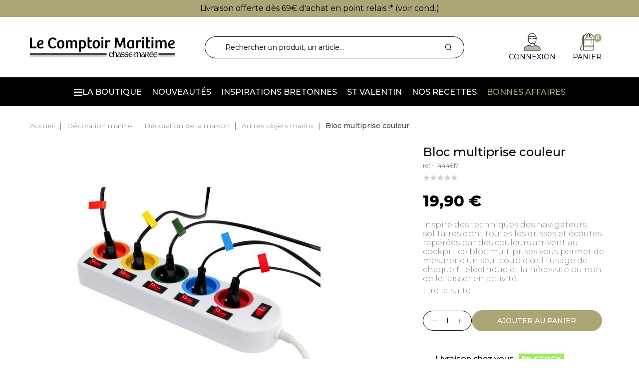

--- FILE ---
content_type: text/html; charset=utf-8
request_url: https://lecomptoirmaritime.com/bloc-multiprise-couleur-7121.html
body_size: 34819
content:
<!doctype html>
<html lang="fr-FR">

<head>
	
		
        <link rel="preconnect" href="//fonts.gstatic.com/" crossorigin>
    <link rel="preconnect" href="//ajax.googleapis.com" crossorigin>
    <script type="text/javascript">
        WebFontConfig = {
            google: { families: [ 'Montserrat:300,400,500,700,800' ] }
        };
        (function() {
            var wf = document.createElement('script');
            wf.src = 'https://ajax.googleapis.com/ajax/libs/webfont/1/webfont.js';
            wf.type = 'text/javascript';
            wf.async = 'true';
            var s = document.getElementsByTagName('script')[0];
            s.parentNode.insertBefore(wf, s);
        })(); </script>




    <meta charset="utf-8">



    <meta http-equiv="x-ua-compatible" content="ie=edge">



    <title>Bloc multiprise couleur</title>
    
    <meta name="google-site-verification" content="BoQhb5QVR90rPPrUfrX3t61VetfaImmttYTxJvXRO0k" />
    <meta name="description" content="Inspiré des techniques des navigateurs solitaires dont toutes les drisses et écoutes repérées par des couleurs arrivent au cockpit, ce bloc multiprises vous permet de mesurer d’un seul coup d’œil l’usage de chaque fil électrique et la nécessité ou non de le laisser en activité. ">
    <meta name="keywords" content="">
        
            <link rel="canonical"
              href="https://lecomptoirmaritime.com/bloc-multiprise-couleur-7121.html">
    



        


    <meta name="viewport" content="width=device-width, initial-scale=1">



    <link rel="icon" type="image/vnd.microsoft.icon" href="https://m2.lecomptoirmaritime.com/img/favicon.ico?1656512515">
    <link rel="shortcut icon" type="image/x-icon" href="https://m2.lecomptoirmaritime.com/img/favicon.ico?1656512515">



    




    <meta name="google-site-verification" content="DRKUWgaV3hiyH2LCgCzZCpoD-t3_aRIFB-DQ_DMZ45w">


<script data-keepinline>var AxGoogleAnalyticEnhancedECommerce={version:"",product:{id:0,reference:"",name:""},category:{id:0,name:""},customer:{id:0,new:1,nb_orders:0,md5:"",email:"",optin:0},shop:{id:0,name:"",domain:""},currency:{id:"",iso:"",sign:""},country:{id:"",iso:"",name:""},language:{id:"",iso:"",code:"",name:""},productFieldObject:["_id","id","reference","name","category","brand","variant","price","quantity","list","position","dimension1"],orderFieldObject:["id","affiliation","revenue","tax","shipping","discount","coupon","coupon_name","list","step","option","customer","payment","currency","country"],setVersion:function(e){e&&(this.version=e)},setProduct:function(e){e.id&&(this.product=e)},setCategory:function(e){e.id&&(this.category=e)},setCustomer:function(e){e.id&&(this.customer=e)},setShop:function(e){e.id&&(this.shop=e)},setCurrency:function(e){e.iso&&(this.currency=e)},setCountry:function(e){e.iso&&(this.country=e)},setLanguage:function(e){e.iso&&(this.language=e)},_prepareProduct:function(e,t){var r={};if(null!==e)for(var o in t&&void 0!==e.quantity&&delete e.quantity,e)for(var c=0;c<this.productFieldObject.length;c++)e.hasOwnProperty(o)&&o.toLowerCase()===this.productFieldObject[c]&&null!==e[o]&&(r[o.toLowerCase()]=e[o]);return r},_prepareOrder:function(e){var t={};if(null!==e)for(var r in e)for(var o=0;o<this.orderFieldObject.length;o++)e.hasOwnProperty(r)&&r.toLowerCase()===this.orderFieldObject[o]&&null!==e[r]&&(t[r.toLowerCase()]=e[r]);return t},addToCart:function(e){dataLayer.push({event:"addToCart",ecommerce:{currencyCode:this.currency.iso,add:{products:[e]}},category:this.category,country:this.country,currency:this.currency,customer:this.customer,language:this.language,product:this.product,shop:this.shop,version:this.version})},removeFromCart:function(e){dataLayer.push({event:"removeFromCart",ecommerce:{currencyCode:this.currency.iso,remove:{products:[e]}},category:this.category,country:this.country,currency:this.currency,customer:this.customer,language:this.language,product:this.product,shop:this.shop,version:this.version})},addProductsImpressions:function(e){dataLayer.push({event:"productImpression",ecommerce:{currencyCode:this.currency.iso,impressions:e},category:this.category,country:this.country,currency:this.currency,customer:this.customer,language:this.language,product:this.product,shop:this.shop,version:this.version})},addProductDetailView:function(e){dataLayer.push({event:"productDetail",ecommerce:{currencyCode:this.currency.iso,detail:{actionField:{list:e.list},products:[e]}},category:this.category,country:this.country,currency:this.currency,customer:this.customer,language:this.language,product:this.product,shop:this.shop,version:this.version})},addProductsClick:function(e){window.addEventListener("load",function(){e.map(function(t){if(t.url&&t.list){var r=document.querySelector('a[href^="'+t.url.split("#")[0]+'"]');r&&r.addEventListener("click",function(e){dataLayer.push({event:"productClick",ecommerce:{currencyCode:window.AxGTM_GA.currency.iso,click:{actionField:{list:t.list},products:[t]}},eventCallback:function(){e.ctrlKey||e.metaKey||(document.location=r.href)},category:window.AxGTM_GA.category,country:window.AxGTM_GA.country,currency:window.AxGTM_GA.currency,customer:window.AxGTM_GA.customer,language:window.AxGTM_GA.language,product:window.AxGTM_GA.product,shop:window.AxGTM_GA.shop,version:window.AxGTM_GA.version})},!1)}})},!1)},addTransaction:function(e,t,r){dataLayer.push({event:"purchase",ecommerce:{currencyCode:this.currency.iso,purchase:{actionField:e,products:t}},eventCallback:r||function(){},category:this.category,country:this.country,currency:this.currency,customer:this.customer,language:this.language,product:this.product,shop:this.shop,version:this.version})},addCheckout:function(e,t){dataLayer.push({event:"checkout",ecommerce:{currencyCode:this.currency.iso,checkout:{actionField:{step:t},products:e}},category:this.category,country:this.country,currency:this.currency,customer:this.customer,language:this.language,product:this.product,shop:this.shop,version:this.version})},addCheckoutOption:function(e,t){dataLayer.push({event:"checkoutOption",ecommerce:{currencyCode:this.currency.iso,checkout_option:{actionField:{step:e,option:t}}},category:this.category,country:this.country,currency:this.currency,customer:this.customer,language:this.language,product:this.product,shop:this.shop,version:this.version})},addDefaultData:function(){dataLayer.push({event:"defaultData",ecommerce:{currencyCode:this.currency.iso},category:this.category,country:this.country,currency:this.currency,customer:this.customer,language:this.language,product:this.product,shop:this.shop,version:this.version})},addCustomerCreation:function(){dataLayer.push({event:"customerCreation",category:this.category,country:this.country,currency:this.currency,customer:this.customer,language:this.language,product:this.product,shop:this.shop,version:this.version})},addError:function(e){dataLayer.push({event:"error",error:{code:e.code,message:e.message}})},storeClientId:function(e,t,r){if(void 0!==r&&!0===r){var o='{"type":"storeClientId","params":{"clientId":null}}',c=t+"?p="+encodeURIComponent(btoa(o));return(u=new XMLHttpRequest).open("GET",c,!0),void u.send()}if("ga"in window&&"function"==typeof ga&&ga.hasOwnProperty("getAll"))for(var n=ga.getAll(),i=0;i<n.length;i++)if(n[i].get("trackingId")===e){var s=n[i].get("clientId");if(s){var u;o='{"type":"storeClientId","params":{"clientId":"'+s+'"}}',c=t+"?p="+encodeURIComponent(btoa(o));(u=new XMLHttpRequest).open("GET",c,!0),u.send()}break}}};</script>

<!-- GTM / Remarketing -->
<script data-keepinline>
window.dataLayer = window.dataLayer || [];
window.AxGTM_GA = window.AxGTM_GA || AxGoogleAnalyticEnhancedECommerce;
var google_tag_params = {"ecomm_pagetype":"product","ecomm_prodid":"FR7121","ecomm_totalvalue":19.9};
dataLayer.push({
    'event': 'remarketingTriggered',
    'google_tag_params': google_tag_params
});
</script>

<!-- GTM / Enhanced ecommerce -->
<script data-keepinline>
AxGTM_GA.setCustomer({"id":0,"new":1,"nb_orders":0,"md5":"","email":"","optin":""});
AxGTM_GA.setCurrency({"id":"1","iso":"EUR","sign":"\u20ac"});
AxGTM_GA.setCountry({"id":8,"iso":"FR","name":"France"});
AxGTM_GA.setLanguage({"id":2,"iso":"fr","code":"fr-fr","name":"Fran\u00e7ais (French)"});
AxGTM_GA.setShop({"id":1,"name":"PrestaShop","domain":"lecomptoirmaritime.com"});
AxGTM_GA.setVersion("2.7.5");
AxGTM_GA.setCategory({"id":531,"name":"Autres objets marins"});
AxGTM_GA.setProduct({"id":7121,"reference":"1444617","name":"Bloc multiprise couleur"});
AxGTM_GA.addProductDetailView({"_id":7121,"id":"FR7121","id_product_attribute":0,"reference":"1444617","name":"Bloc multiprise couleur","list":"product","url":"https:\/\/lecomptoirmaritime.com\/bloc-multiprise-couleur-7121.html"});
</script>

<!-- Google Tag Manager -->
<script data-keepinline>(function(w,d,s,l,i){w[l]=w[l]||[];w[l].push({'gtm.start':
new Date().getTime(),event:'gtm.js'});var f=d.getElementsByTagName(s)[0],
j=d.createElement(s),dl=l!='dataLayer'?'&l='+l:'';j.async=true;j.src=
'https://www.googletagmanager.com/gtm.js?id='+i+dl;f.parentNode.insertBefore(j,f);
})(window,document,'script','dataLayer','GTM-5MR5W48');</script>
<!-- End Google Tag Manager -->




    	

  <script type="text/javascript">
        var ASSearchUrl = "https:\/\/lecomptoirmaritime.com\/module\/pm_advancedsearch4\/advancedsearch4";
        var adtm_activeLink = {"id":531,"type":"category"};
        var adtm_isToggleMode = false;
        var adtm_menuHamburgerSelector = "#menu-icon, .menu-icon";
        var adtm_stickyOnMobile = false;
        var as4_orderBySalesAsc = "Meilleures ventes en dernier";
        var as4_orderBySalesDesc = "Meilleures ventes en premier";
        var axfrontinfosHideDetails = "Masquer les d\u00e9tails";
        var axfrontinfosOrder = "Continuer";
        var axfrontinfosPayment = "Payer";
        var axfrontinfosReadClose = "Fermer";
        var axfrontinfosReadMore = "Lire la suite";
        var axfrontinfosShowDetails = "Afficher les d\u00e9tails";
        var axvf_day = "Jour";
        var axvf_days = "Jours";
        var axvf_hour = "Heure";
        var axvf_hours = "Heures";
        var axvf_minute = "Min.";
        var axvf_minutes = "Min.";
        var axvf_second = "Sec.";
        var axvf_seconds = "Sec.";
        var controller = "product";
        var prestashop = {"cart":{"products":[],"totals":{"total":{"type":"total","label":"Total","amount":0,"value":"0,00\u00a0\u20ac"},"total_including_tax":{"type":"total","label":"Total TTC","amount":0,"value":"0,00\u00a0\u20ac"},"total_excluding_tax":{"type":"total","label":"Total HT :","amount":0,"value":"0,00\u00a0\u20ac"}},"subtotals":{"products":{"type":"products","label":"Sous-total","amount":0,"value":"0,00\u00a0\u20ac"},"discounts":null,"shipping":{"type":"shipping","label":"Livraison","amount":0,"value":""},"tax":null},"products_count":0,"summary_string":"0 articles","vouchers":{"allowed":1,"added":[]},"discounts":[],"minimalPurchase":0,"minimalPurchaseRequired":""},"currency":{"id":1,"name":"Euro","iso_code":"EUR","iso_code_num":"978","sign":"\u20ac"},"customer":{"lastname":null,"firstname":null,"email":null,"birthday":null,"newsletter":null,"newsletter_date_add":null,"optin":null,"website":null,"company":null,"siret":null,"ape":null,"is_logged":false,"gender":{"type":null,"name":null},"addresses":[]},"language":{"name":"Fran\u00e7ais (French)","iso_code":"fr","locale":"fr-FR","language_code":"fr-fr","is_rtl":"0","date_format_lite":"d\/m\/Y","date_format_full":"d\/m\/Y H:i:s","id":2},"page":{"title":"","canonical":"https:\/\/lecomptoirmaritime.com\/bloc-multiprise-couleur-7121.html","meta":{"title":"Bloc multiprise couleur","description":"Inspir\u00e9 des techniques des navigateurs solitaires dont toutes les drisses et \u00e9coutes rep\u00e9r\u00e9es par des couleurs arrivent au cockpit, ce bloc multiprises vous permet de mesurer d\u2019un seul coup d\u2019\u0153il l\u2019usage de chaque fil \u00e9lectrique et la n\u00e9cessit\u00e9 ou non de le laisser en activit\u00e9.\u00a0","keywords":"","robots":"index"},"page_name":"product","body_classes":{"lang-fr":true,"lang-rtl":false,"country-FR":true,"currency-EUR":true,"layout-full-width":true,"page-product":true,"tax-display-enabled":true,"product-id-7121":true,"product-Bloc multiprise couleur":true,"product-id-category-531":true,"product-id-manufacturer-0":true,"product-id-supplier-0":true,"product-available-for-order":true,"is-mobile":false,"is-tablet":false},"admin_notifications":[]},"shop":{"name":"Le Comptoir Maritime Chasse Mar\u00e9e","logo":"https:\/\/m2.lecomptoirmaritime.com\/img\/logo-1656512515.jpg","stores_icon":"https:\/\/m2.lecomptoirmaritime.com\/img\/logo_stores.png","favicon":"https:\/\/m2.lecomptoirmaritime.com\/img\/favicon.ico"},"urls":{"base_url":"https:\/\/lecomptoirmaritime.com\/","current_url":"https:\/\/lecomptoirmaritime.com\/bloc-multiprise-couleur-7121.html","shop_domain_url":"https:\/\/lecomptoirmaritime.com","img_ps_url":"https:\/\/m2.lecomptoirmaritime.com\/img\/","img_cat_url":"https:\/\/m1.lecomptoirmaritime.com\/img\/c\/","img_lang_url":"https:\/\/m3.lecomptoirmaritime.com\/img\/l\/","img_prod_url":"https:\/\/m2.lecomptoirmaritime.com\/img\/p\/","img_manu_url":"https:\/\/m3.lecomptoirmaritime.com\/img\/m\/","img_sup_url":"https:\/\/m1.lecomptoirmaritime.com\/img\/su\/","img_ship_url":"https:\/\/m3.lecomptoirmaritime.com\/img\/s\/","img_store_url":"https:\/\/m1.lecomptoirmaritime.com\/img\/st\/","img_col_url":"https:\/\/m3.lecomptoirmaritime.com\/img\/co\/","img_url":"https:\/\/m3.lecomptoirmaritime.com\/themes\/axome\/assets\/img\/","css_url":"https:\/\/m1.lecomptoirmaritime.com\/themes\/axome\/assets\/css\/","js_url":"https:\/\/m3.lecomptoirmaritime.com\/themes\/axome\/assets\/js\/","pic_url":"https:\/\/m2.lecomptoirmaritime.com\/upload\/","pages":{"address":"https:\/\/lecomptoirmaritime.com\/adresse","addresses":"https:\/\/lecomptoirmaritime.com\/adresses","authentication":"https:\/\/lecomptoirmaritime.com\/connexion","cart":"https:\/\/lecomptoirmaritime.com\/panier","category":"https:\/\/lecomptoirmaritime.com\/index.php?controller=category","cms":"https:\/\/lecomptoirmaritime.com\/index.php?controller=cms","contact":"https:\/\/lecomptoirmaritime.com\/nous-contacter","discount":"https:\/\/lecomptoirmaritime.com\/reduction","guest_tracking":"https:\/\/lecomptoirmaritime.com\/suivi-commande-invite","history":"https:\/\/lecomptoirmaritime.com\/historique-commandes","identity":"https:\/\/lecomptoirmaritime.com\/identite","index":"https:\/\/lecomptoirmaritime.com\/","my_account":"https:\/\/lecomptoirmaritime.com\/mon-compte","order_confirmation":"https:\/\/lecomptoirmaritime.com\/confirmation-commande","order_detail":"https:\/\/lecomptoirmaritime.com\/index.php?controller=order-detail","order_follow":"https:\/\/lecomptoirmaritime.com\/suivi-commande","order":"https:\/\/lecomptoirmaritime.com\/commande","order_return":"https:\/\/lecomptoirmaritime.com\/index.php?controller=order-return","order_slip":"https:\/\/lecomptoirmaritime.com\/avoirs","pagenotfound":"https:\/\/lecomptoirmaritime.com\/page-introuvable","password":"https:\/\/lecomptoirmaritime.com\/recuperation-mot-de-passe","pdf_invoice":"https:\/\/lecomptoirmaritime.com\/index.php?controller=pdf-invoice","pdf_order_return":"https:\/\/lecomptoirmaritime.com\/index.php?controller=pdf-order-return","pdf_order_slip":"https:\/\/lecomptoirmaritime.com\/index.php?controller=pdf-order-slip","prices_drop":"https:\/\/lecomptoirmaritime.com\/promotions","product":"https:\/\/lecomptoirmaritime.com\/index.php?controller=product","search":"https:\/\/lecomptoirmaritime.com\/recherche","sitemap":"https:\/\/lecomptoirmaritime.com\/plan-site","stores":"https:\/\/lecomptoirmaritime.com\/index.php?controller=stores","supplier":"https:\/\/lecomptoirmaritime.com\/fournisseur","register":"https:\/\/lecomptoirmaritime.com\/connexion?create_account=1","order_login":"https:\/\/lecomptoirmaritime.com\/commande?login=1"},"alternative_langs":[],"theme_assets":"\/themes\/axome\/assets\/","actions":{"logout":"https:\/\/lecomptoirmaritime.com\/?mylogout="},"no_picture_image":{"bySize":{"products_group":{"url":"https:\/\/m1.lecomptoirmaritime.com\/img\/p\/fr-default-products_group.jpg","width":36,"height":36},"cart_default":{"url":"https:\/\/m3.lecomptoirmaritime.com\/img\/p\/fr-default-cart_default.jpg","width":125,"height":125},"home_default":{"url":"https:\/\/m2.lecomptoirmaritime.com\/img\/p\/fr-default-home_default.jpg","width":250,"height":250},"small_default":{"url":"https:\/\/m2.lecomptoirmaritime.com\/img\/p\/fr-default-small_default.jpg","width":274,"height":360},"medium_default":{"url":"https:\/\/m1.lecomptoirmaritime.com\/img\/p\/fr-default-medium_default.jpg","width":452,"height":452},"large_default":{"url":"https:\/\/m3.lecomptoirmaritime.com\/img\/p\/fr-default-large_default.jpg","width":800,"height":800}},"small":{"url":"https:\/\/m1.lecomptoirmaritime.com\/img\/p\/fr-default-products_group.jpg","width":36,"height":36},"medium":{"url":"https:\/\/m2.lecomptoirmaritime.com\/img\/p\/fr-default-small_default.jpg","width":274,"height":360},"large":{"url":"https:\/\/m3.lecomptoirmaritime.com\/img\/p\/fr-default-large_default.jpg","width":800,"height":800},"legend":""}},"configuration":{"display_taxes_label":true,"display_prices_tax_incl":true,"is_catalog":false,"show_prices":true,"opt_in":{"partner":true},"quantity_discount":{"type":"discount","label":"Remise sur prix unitaire"},"voucher_enabled":1,"return_enabled":0},"field_required":[],"breadcrumb":{"links":[{"title":"Accueil","url":"https:\/\/lecomptoirmaritime.com\/"},{"title":"D\u00e9coration marine","url":"https:\/\/lecomptoirmaritime.com\/271-decoration-marine"},{"title":"D\u00e9coration de la maison","url":"https:\/\/lecomptoirmaritime.com\/183-decoration-de-la-maison"},{"title":"Autres objets marins","url":"https:\/\/lecomptoirmaritime.com\/531-autres-objets-marins"},{"title":"Bloc multiprise couleur","url":"https:\/\/lecomptoirmaritime.com\/bloc-multiprise-couleur-7121.html"}],"count":5},"link":{"protocol_link":"https:\/\/","protocol_content":"https:\/\/"},"time":1769440091,"static_token":"3dfe31a8c46afe6a9951de7454a92885","token":"25c5968ea088552f4aa8bbe1a2748fb0","debug":false,"modules":{"axacf":{"context":[],"global":{"newsletter_home_text":"<p>Inscrivez-vous \u00e0 notre newsletter et ne manquez rien de nos offres !<\/p>","newsletter_home_img":"https:\/\/m2.lecomptoirmaritime.com\/modules\/axacf\/file\/15-1--.jpg","id_cat_ldf":"871","lien_facebook":"https:\/\/www.facebook.com\/p\/Le-Comptoir-Maritime-Chasse-Mar%C3%A9e-100063703593734\/","id_cms_rgpd":"196"}},"axproductsgroups":[],"axdisplayblog":{"url":{"controller":"https:\/\/lecomptoirmaritime.com\/module\/axdisplayblog\/widget?token=e973327cbce264620412a1e35cbf975596eec4e4fbd003b5"}},"axmobileui":null,"axgtm":{"config":{"price_decimals":2,"products_limit":20,"product_id_type":9,"product_id_prefix":"","revenue_tax_included":true},"const":{"PRODUCT_IDENTIFIER_ID":0,"PRODUCT_IDENTIFIER_ID_UNDERSCORE_ATTR":1,"PRODUCT_IDENTIFIER_ID_DASH_ATTR":2,"PRODUCT_IDENTIFIER_REFERENCE":3,"PRODUCT_IDENTIFIER_EAN13":4,"PRODUCT_IDENTIFIER_UPC":5,"PRODUCT_IDENTIFIER_ISOLANG_ID":6,"PRODUCT_IDENTIFIER_EAN13_UNDERSCORE_ATTR":7,"PRODUCT_IDENTIFIER_EAN13_DASH_ATTR":8,"PRODUCT_IDENTIFIER_ISOLANG_ID_V_ATTR":9,"PRODUCT_IDENTIFIER_ID_V_ATTR":10}}}};
        var prestashopFacebookAjaxController = "https:\/\/lecomptoirmaritime.com\/module\/ps_facebook\/Ajax";
        var psemailsubscription_subscription = "https:\/\/lecomptoirmaritime.com\/module\/ps_emailsubscription\/subscription";
      </script>
		<link rel="stylesheet" href="https://m3.lecomptoirmaritime.com/themes/axome/assets/cache/theme-81279c635.css" media="all">
	
	


        <link rel="preload" href="/modules/creativeelements/views/lib/ceicons/fonts/ceicons.woff2?fj664s"
            as="font" type="font/woff2" crossorigin>
                <link rel="preload" href="/modules/creativeelements/views/lib/font-awesome/fonts/fontawesome-webfont.woff2?v=4.7.0"
            as="font" type="font/woff2" crossorigin>
        <!--CE-JS-->


    


				
<!-- START OF DOOFINDER SCRIPT -->
  <script>
    const dfLayerOptions = {
      installationId: "e435a126-511a-460e-9283-922c9bdedfbc",
      zone: "eu1",
      language: "fr",
      currency: "EUR"
    };
    (function (l, a, y, e, r, s) {
      r = l.createElement(a); r.onload = e; r.async = 1; r.src = y;
      s = l.getElementsByTagName(a)[0]; s.parentNode.insertBefore(r, s);
    })(document, 'script', 'https://cdn.doofinder.com/livelayer/1/js/loader.min.js', function () {
      doofinderLoader.load(dfLayerOptions);
    });

    let closeDoofinderLayer = () => {
      document.querySelector('button[dfd-click="close-layer"').click();
    }

    document.addEventListener('doofinder.cart.add', function(event) {

      const checkIfCartItemHasVariation = (cartObject) => {
        return (cartObject.item_id === cartObject.grouping_id) ? false : true;
      }

      /**
      * Returns only ID from string
      */
      const sanitizeVariationID = (variationID) => {
        return variationID.replace(/\D/g, "")
      }

      doofinderManageCart({
        cartURL          : "https://lecomptoirmaritime.com/panier",  //required for prestashop 1.7, in previous versions it will be empty.
        cartToken        : "3dfe31a8c46afe6a9951de7454a92885",
        productID        : checkIfCartItemHasVariation(event.detail) ? event.detail.grouping_id : event.detail.item_id,
        customizationID  : checkIfCartItemHasVariation(event.detail) ? sanitizeVariationID(event.detail.item_id) : 0,   // If there are no combinations, the value will be 0
        cuantity         : event.detail.amount,
      });
    });
  </script>
<!-- END OF DOOFINDER SCRIPT -->
<script type="text/javascript">
    
    var _spmq = {"url":"\/\/lecomptoirmaritime.com\/bloc-multiprise-couleur-7121.html","user":null,"id_product":"7121","id_category":"","id_manufacturer":"","spm_ident":"gyVa4RQz","id_cart":null};
    var _spm_id_combination = function() {
        return (typeof(document.getElementById('idCombination')) != 'undefined' && document.getElementById('idCombination') != null ?
            document.getElementById('idCombination').value : ''
        );
    };
    (function() {
        var spm = document.createElement('script');
        spm.type = 'text/javascript';
        spm.async = true;
        spm.src = 'https://comm.lecomptoirmaritime.fr/app.js?url=%2F%2Flecomptoirmaritime.com%2Fbloc-multiprise-couleur-7121.html&id_product=7121&id_category=&id_manufacturer=&spm_ident=gyVa4RQz&id_combination='+_spm_id_combination();
        var s_spm = document.getElementsByTagName('script')[0];
        s_spm.parentNode.insertBefore(spm, s_spm);
    })();
    
</script>
<script type="text/javascript">
	var asap_display = 0;
	
		var adod_text_single_date = "Livraison estimée avec ce transporteur le";
		var adod_text_dates = "Livraison estimée avec ce transporteur entre le";
		var adod_text_and = "et le";
	
</script>




<script type="text/javascript">window.gdprAppliesGlobally=true;(function(){function n(e){if(!window.frames[e]){if(document.body&&document.body.firstChild){var t=document.body;var r=document.createElement("iframe");r.style.display="none";r.name=e;r.title=e;t.insertBefore(r,t.firstChild)}else{setTimeout(function(){n(e)},5)}}}function e(r,i,o,c,s){function e(e,t,r,n){if(typeof r!=="function"){return}if(!window[i]){window[i]=[]}var a=false;if(s){a=s(e,n,r)}if(!a){window[i].push({command:e,version:t,callback:r,parameter:n})}}e.stub=true;e.stubVersion=2;function t(n){if(!window[r]||window[r].stub!==true){return}if(!n.data){return}var a=typeof n.data==="string";var e;try{e=a?JSON.parse(n.data):n.data}catch(t){return}if(e[o]){var i=e[o];window[r](i.command,i.version,function(e,t){var r={};r[c]={returnValue:e,success:t,callId:i.callId};n.source.postMessage(a?JSON.stringify(r):r,"*")},i.parameter)}}if(typeof window[r]!=="function"){window[r]=e;if(window.addEventListener){window.addEventListener("message",t,false)}else{window.attachEvent("onmessage",t)}}}e("__tcfapi","__tcfapiBuffer","__tcfapiCall","__tcfapiReturn");n("__tcfapiLocator");(function(e){var t=document.createElement("link");t.rel="preconnect";t.as="script";var r=document.createElement("link");r.rel="dns-prefetch";r.as="script";var n=document.createElement("link");n.rel="preload";n.as="script";var a=document.createElement("script");a.id="spcloader";a.type="text/javascript";a["async"]=true;a.charset="utf-8";var i="https://sdk.privacy-center.org/"+e+"/loader.js?target="+document.location.hostname;t.href="https://sdk.privacy-center.org/";r.href="https://sdk.privacy-center.org/";n.href=i;a.src=i;var o=document.getElementsByTagName("script")[0];o.parentNode.insertBefore(t,o);o.parentNode.insertBefore(r,o);o.parentNode.insertBefore(n,o);o.parentNode.insertBefore(a,o)})("90752f4a-4ca4-4edc-b7ea-f5d1d8a863d5")})();</script>

	
    <meta property="og:type" content="product">
    <meta property="og:url" content="https://lecomptoirmaritime.com/bloc-multiprise-couleur-7121.html">
    <meta property="og:title" content="Bloc multiprise couleur">
    <meta property="og:site_name" content="Le Comptoir Maritime Chasse Marée">
    <meta property="og:description" content="Inspiré des techniques des navigateurs solitaires dont toutes les drisses et écoutes repérées par des couleurs arrivent au cockpit, ce bloc multiprises vous permet de mesurer d’un seul coup d’œil l’usage de chaque fil électrique et la nécessité ou non de le laisser en activité. ">
    <meta property="og:image" content="https://m1.lecomptoirmaritime.com/7910-large_default/bloc-multiprise-couleur.jpg">
    <meta property="product:pretax_price:amount" content="16.583333">
    <meta property="product:pretax_price:currency" content="EUR">
    <meta property="product:price:amount" content="19.9">
    <meta property="product:price:currency" content="EUR">
            <meta property="product:weight:value" content="0.560000">
        <meta property="product:weight:units" content="kg">
        <meta name="robots" content="index, follow, max-image-preview:large, max-snippet:-1, max-video-preview:-1">

</head>

<body id="product" class="lang-fr country-fr currency-eur layout-full-width page-product tax-display-enabled product-id-7121 product-bloc-multiprise-couleur product-id-category-531 product-id-manufacturer-0 product-id-supplier-0 product-available-for-order elementor-page elementor-page-7121030201">


	<!-- Google Tag Manager (noscript) -->
<noscript><iframe src="https://www.googletagmanager.com/ns.html?id=GTM-5MR5W48"
height="0" width="0" style="display:none;visibility:hidden"></iframe></noscript>
<!-- End Google Tag Manager (noscript) -->


<div id="page">
			<header id="header">
			
					
    



    <div id="header-nav">
        <!--<p>AIDE &amp; CONTACT : <span class="font-weight-medium"> 02 98 90 92 22</span></p>-->
<p>Livraison offerte dès 69€ d'achat en point relais !* (<a href="https://lecomptoirmaritime.com/content/203-mentions-des-offres" target="_blank" rel="noreferrer noopener">voir cond.</a>)</p>
    </div>


<div id="header-sticky">
    <div id="header-sticky-wrap">
        
            <div id="header-top">
                <div class="container">
                    <div class="row no-gutters">
                        <div class="header-logo col-md-3">
                            
                                <a class="logo" href="https://lecomptoirmaritime.com/" title="Le Comptoir Maritime Chasse Marée">
                                    <svg xmlns="http://www.w3.org/2000/svg" viewBox="0 0 274 38.96" class="axsvgicon axsvgicon-logo" aria-hidden="true"> <g> <path d="M180.58,38.19h.51c.32,0,.72,0,1.22,0s1.22,0,1.85-.07a2.41,2.41,0,0,0,2.05-1.85,2,2,0,0,0-.28-1.66,1,1,0,0,1-.08-.14,3,3,0,0,0-1.66-1.39c-.51-.16-1-.27-1.4-.37a4.68,4.68,0,0,1-2.34-1,1,1,0,0,1-.22-1.05c.24-.53,1-.86,2.09-.86a7.25,7.25,0,0,1,3,.69c-.1-.34-.24-.8-.3-1a2.83,2.83,0,0,0-.41,0h-.36c-.24,0-.48,0-.66,0-1.9-.16-3.11-.05-3.73.35a1.9,1.9,0,0,0-.73,2.29l-.09,0,.09,0a3,3,0,0,0,1.76,1.63,9.2,9.2,0,0,0,1.73.56,3.06,3.06,0,0,1,2,1,1.31,1.31,0,0,1,.05,1.52,2.06,2.06,0,0,1-1.81.75,4.53,4.53,0,0,1-1-.12,6.31,6.31,0,0,1-1.84-.86,7.67,7.67,0,0,0,.46,1.55h.15Z"/> <path d="M208.32,38.3h1.89c-.14-1.35-.25-3.95-.31-5.38,0-.36,0-.65,0-.84a2.54,2.54,0,0,0-1.07-2.22,2.49,2.49,0,0,0-1.31-.31,4.07,4.07,0,0,0-1.5.28,5.28,5.28,0,0,0-1,.7.47.47,0,0,1-.12.09l-.07,0-.07,0a.81.81,0,0,1-.28-.24,2.72,2.72,0,0,0-2.26-1l-.53,0a3.72,3.72,0,0,0-2,1l-.25.19,0-.32a3.07,3.07,0,0,1,0-.74H197.8a43.51,43.51,0,0,1,0,8.69h2a15.47,15.47,0,0,1-.35-5.38v0a3.12,3.12,0,0,1,.35-1.31,2,2,0,0,1,2.37-1.05h0c.75.3,1,1.43,1,1.74a25.62,25.62,0,0,1,0,5.18c0,.37-.05.67-.06.87h1.78c0-.08,0-.16,0-.25-.24-1.66-.76-5.09.32-6.69l0,0a2.59,2.59,0,0,1,1.73-.81,1.43,1.43,0,0,1,.91.31c1.14,1,.63,6.28.49,7.51Z"/> <path d="M173.58,38.22h.5c.32,0,.72,0,1.22,0s1.23,0,1.86-.07a2.41,2.41,0,0,0,2.05-1.84,2,2,0,0,0-.28-1.67s-.06-.1-.09-.14a3,3,0,0,0-1.66-1.39c-.51-.15-1-.27-1.4-.37a4.68,4.68,0,0,1-2.34-1,1,1,0,0,1-.22-1.05c.24-.53,1-.86,2.09-.86a7.41,7.41,0,0,1,3,.69c-.1-.34-.24-.79-.3-1a1.85,1.85,0,0,0-.41,0h-.36c-.22,0-.44,0-.65,0-1.91-.17-3.12-.06-3.74.34a1.91,1.91,0,0,0-.73,2.29l-.09,0h.1a3.07,3.07,0,0,0,1.75,1.62,9,9,0,0,0,1.73.56,3,3,0,0,1,2,1,1.31,1.31,0,0,1,.06,1.52,2.07,2.07,0,0,1-1.82.75,4.38,4.38,0,0,1-1-.12,6.12,6.12,0,0,1-1.85-.86,7.67,7.67,0,0,0,.46,1.55h.16Z"/> <path d="M153,38.19h0c.57.06,1.59.09,2.29.09.36,0,.66,0,.83,0,.13-.22.32-.58.53-1a6.25,6.25,0,0,1-1.82.3,4.49,4.49,0,0,1-2-.47L152.7,37a3.48,3.48,0,0,1-1.4-2.31v-.1c0-1-.16-4,2.92-4.77h0a1.4,1.4,0,0,1,1.54.61,1.49,1.49,0,0,1-.11,1.5l-.07.09-.07.1h.19c.43,0,1,0,1.17,0a2,2,0,0,0-.7-2.15,3.91,3.91,0,0,0-2.52-.54,4.36,4.36,0,0,0-3.94,3.18,5.09,5.09,0,0,0,.83,4.26A3.63,3.63,0,0,0,153,38.2Z"/> <path d="M162.91,38.25h2c0-.29-.07-.6-.09-.89v-.13c0-.47,0-1.1-.05-1.77,0-1.73-.07-3.87-.56-4.8a2.68,2.68,0,0,0-2.31-1.22h-.22a3.75,3.75,0,0,0-2,.84,1.9,1.9,0,0,1-.37.26l-.24.11v-.27c0-.83.09-2.89.14-3.58h-1.78c0,.3,0,.66,0,1.08a71.37,71.37,0,0,1,0,10.34h1.93c-.05-.76-.1-1.87-.15-2.78,0-.74-.07-1.38-.09-1.62a6.16,6.16,0,0,1,.18-2.49,2.52,2.52,0,0,1,2.06-1,2.28,2.28,0,0,1,.63.09,1.85,1.85,0,0,1,1.12,1.35,15.1,15.1,0,0,1,.09,2.85,25.59,25.59,0,0,1-.18,2.77c0,.32-.07.63-.08.82Z"/> <path d="M197.35,33.61a4.49,4.49,0,0,1-1.55.19c-.26,0-.56,0-.91,0A2.4,2.4,0,0,0,193.28,35a2.09,2.09,0,0,1,.56-.14h1.71a3.08,3.08,0,0,0,1.76-1.16l0-.05Z"/> <path d="M220,34.43l.2,0a2.54,2.54,0,0,1,1.45,1.06,2.8,2.8,0,0,0,.22.25l.35.39c.41.44.77.83,1.07,1.17A6.93,6.93,0,0,0,226.7,39a13.1,13.1,0,0,1-1.95-1.77l-.27-.32a13.63,13.63,0,0,0-1.55-1.67,4.73,4.73,0,0,0-.9-.45l-.46-.19-.46-.22.52-.1a6.34,6.34,0,0,0,3.27-1.33,2.5,2.5,0,0,0,.65-2.23,2,2,0,0,0-1.07-1.16,3.48,3.48,0,0,0-.9-.12,5.52,5.52,0,0,0-2,.39l-.22.09a5.76,5.76,0,0,0-1,.48l-.12.08-.1-.1c-.14-.14-.07-.63,0-.91h-1.77a33.64,33.64,0,0,1,.2,5.85v0c0,.05,0,.22,0,.4a11.92,11.92,0,0,1-.25,1.89l-.16.47-.16-.47c-.41-1.21-.79-2.74-1.08-4a17.48,17.48,0,0,0-.67-2.38v0a3,3,0,0,0-2.74-1.81h-.14a5.57,5.57,0,0,0-1.5.36,2.62,2.62,0,0,1,3.11,2,2.91,2.91,0,0,1,.06.6v.11l-.1.06-.77.38c-1.59.79-2.74,1.35-3.36,2.61a1.9,1.9,0,0,0,.86,2.41,3.61,3.61,0,0,0,1.42.25,6.63,6.63,0,0,0,1.65-.23c.2-.06.66-.23.94-.33s.27-.1.31-.1h0c.14,0,.18.14.28.46,0,.09.07.19.1.29h3.8c0-.29,0-.74-.07-1.23-.06-.84-.12-1.78-.12-2.42v-.19Zm-6.25,3.18c-1.06,0-1.69-.44-1.78-1.24v0a1.83,1.83,0,0,1,.57-1.69A9.84,9.84,0,0,1,214.83,33a.23.23,0,0,1,.11,0,.3.3,0,0,1,.26.2v0l.8,3.55a.28.28,0,0,1-.14.34h0a4,4,0,0,1-1.25.43,6.25,6.25,0,0,1-.86.08Zm6.84-3.51a2.42,2.42,0,0,1-.47-.05L220,34l0-.11a13.31,13.31,0,0,1,.08-2.89l0,0a4.77,4.77,0,0,1,2.35-.92h0a1.58,1.58,0,0,1,1.67,1.05,1.65,1.65,0,0,1-.77,1.79,4.33,4.33,0,0,1-2.81,1.18Z"/> <path d="M191.18,29.36l-.47,0a4.7,4.7,0,0,0-2.78,1.13,4.49,4.49,0,0,0-1.23,2,6.63,6.63,0,0,0-.07,2.35,4.61,4.61,0,0,0,.86,1.93c1.24,1.31,1.87,1.33,2.21,1.34h.13c.68.06,1.36.09,2,.09a9.53,9.53,0,0,0,1,0l.09-.15c.11-.21.3-.55.43-.86h0a6.16,6.16,0,0,1-1.81.33,2.59,2.59,0,0,1-.56,0,3.35,3.35,0,0,1-2.7-3.25v-.07a.32.32,0,0,1,.28-.15l1.35,0c.66,0,1.35,0,1.7,0a2.09,2.09,0,0,0,1.88-1.22l0,0a2.55,2.55,0,0,0-.22-2.75,3.34,3.34,0,0,0-2.06-.6Zm-2.47,4.24c-.1,0-.39,0-.44-.22v-.06a3.65,3.65,0,0,1,.42-1.48,2.64,2.64,0,0,0,.18-.38l0,0,0,0a3.56,3.56,0,0,1,2.27-1.58,1.84,1.84,0,0,1,.33,0,1.3,1.3,0,0,1,1.2.67,1.47,1.47,0,0,1-.08,1.45,4,4,0,0,1-.75,1c-.49.46-1.42.66-3,.67h-.13Z"/> <path d="M230,28.61a2.89,2.89,0,0,0,.5,0,6,6,0,0,0,.65,0h0a.06.06,0,0,0,.06,0s0,0,0,0v0l0,0c.15-.27,1-1.37,1.2-1.69h-1.41A.27.27,0,0,0,231,27a7.32,7.32,0,0,1-1,1.66Z"/> <path d="M166.15,38l0,0a3,3,0,0,0,1.41.3,6.38,6.38,0,0,0,1.79-.29c.2-.06.58-.2.88-.31s.34-.13.38-.13h0c.15,0,.19.14.28.42,0,.07.05.15.08.22H173l0,0a1.79,1.79,0,0,1-.28-.63,35.78,35.78,0,0,1-.93-3.56,15.63,15.63,0,0,0-.73-2.68,3,3,0,0,0-2.81-1.93H168a4.77,4.77,0,0,0-1.71.37c.23,0,.47-.05.7-.06,1.47,0,2.38.9,2.7,2.66l0,.13-.13,0c-1.7.74-3.41,1.58-4.16,3s.62,2.37.72,2.45Zm2.26-.44c-1.06,0-1.69-.44-1.79-1.24v0a1.87,1.87,0,0,1,.58-1.7A9.93,9.93,0,0,1,169.51,33l.11,0a.28.28,0,0,1,.26.19v0l.79,3.56c.06.17,0,.25-.13.33l0,0a4.07,4.07,0,0,1-1.26.42,4.91,4.91,0,0,1-.86.08Z"/> <path d="M238.17,29.42a3.71,3.71,0,0,0-.47,0,4.7,4.7,0,0,0-2.78,1.13,4.49,4.49,0,0,0-1.23,2,6.64,6.64,0,0,0-.07,2.35,4.49,4.49,0,0,0,.86,1.93c1.23,1.31,1.87,1.33,2.21,1.35h.12c.7,0,1.33.08,1.9.08.36,0,.68,0,.93,0l.09-.16c.11-.2.3-.55.43-.85l-.1,0a5.11,5.11,0,0,1-1.6.31,3.41,3.41,0,0,1-.55-.05,3.35,3.35,0,0,1-2.7-3.25v-.07a.35.35,0,0,1,.28-.15l1.35,0c.66,0,1.35,0,1.7,0a2.07,2.07,0,0,0,1.88-1.22l0,0a2.54,2.54,0,0,0-.22-2.75,3.34,3.34,0,0,0-2.06-.6Zm-2.47,4.24c-.1,0-.39,0-.44-.22v-.06a3.65,3.65,0,0,1,.42-1.48,2.64,2.64,0,0,0,.18-.38l0,0,0,0a3.59,3.59,0,0,1,2.27-1.58l.33,0a1.28,1.28,0,0,1,1.2.67,1.45,1.45,0,0,1-.08,1.44,3.82,3.82,0,0,1-.76,1c-.48.46-1.42.67-3,.67h-.13Z"/> <path d="M230.58,29.36a3.59,3.59,0,0,0-.47,0,4.65,4.65,0,0,0-2.78,1.13,4.51,4.51,0,0,0-1.24,2,6.87,6.87,0,0,0-.07,2.35,4.61,4.61,0,0,0,.86,1.93c1.24,1.31,1.88,1.33,2.22,1.34h.12c.61,0,1.2.08,1.76.08s.94,0,1.16,0a.94.94,0,0,0,.08-.15c.12-.21.3-.55.44-.86l-.1,0a5.58,5.58,0,0,1-1.71.33,3.22,3.22,0,0,1-3.24-3.19v-.14l0,0a.31.31,0,0,1,.27-.15l1.35,0c.66,0,1.35,0,1.7,0a2.08,2.08,0,0,0,1.88-1.22l0,0a2.54,2.54,0,0,0-.21-2.75,3.39,3.39,0,0,0-2.07-.6ZM228.1,33.6c-.1,0-.39,0-.44-.22v-.06a3.82,3.82,0,0,1,.42-1.48,2.64,2.64,0,0,0,.18-.38l0,0,0,0a3.65,3.65,0,0,1,2.27-1.58l.33,0a1.26,1.26,0,0,1,1.2.67,1.48,1.48,0,0,1-.07,1.44,4,4,0,0,1-.76,1c-.48.46-1.42.67-3,.67h-.14Z"/> <rect x="0.04" y="30.87" width="145.12" height="1.15"/> <rect x="0.04" y="33.39" width="145.12" height="1.15"/> <rect x="0.04" y="35.88" width="145.12" height="1.15"/> <rect x="243.33" y="30.87" width="30.6" height="1.15"/> <rect x="243.33" y="33.39" width="30.6" height="1.15"/> <rect x="243.33" y="35.88" width="30.6" height="1.15"/> <path d="M3.71,1.5v17h8.57v3.25H0V1.5Z"/> <path d="M13.42,14.4C13.42,9.93,16,6,20.84,6c3,0,4.84,1.52,4.84,4.24,0,4.68-5.27,5.41-8.58,5.45.15,1.88,1.21,3.77,3.8,3.77a6.48,6.48,0,0,0,3.83-1.35l1.13,2.41a8.86,8.86,0,0,1-5.36,1.7c-5,0-7.08-3.23-7.08-7.79m9-4a1.69,1.69,0,0,0-1.56-1.81h-.26c-2.44,0-3.56,2.25-3.66,4.47,1.65,0,5.48-.34,5.48-2.68Z"/> <path d="M34.26,11.72c0-7.94,4.81-10.59,9.13-10.59a8,8,0,0,1,7,3.74L47.77,6.8a5.62,5.62,0,0,0-4.5-2.53c-3.14,0-5.2,2.62-5.2,7.21S39.77,19,43.48,19a7.11,7.11,0,0,0,4.75-2.13l1.91,2.43a9.68,9.68,0,0,1-6.87,2.77c-5.51,0-9-3.47-9-10.38"/> <path d="M51.36,14.06c0-6.32,4-8.08,7.08-8.08,2.26,0,6.64.7,6.64,7.66,0,5.84-3.1,8.55-7.13,8.55s-6.6-2.62-6.6-8.13m10,.09c0-3.4-.8-5.5-3.1-5.5s-3.2,2.07-3.2,5,.43,5.87,3.14,5.87c2.22,0,3.16-2.19,3.16-5.36Z"/> <path d="M67.88,6.43h3l.3,1.88A5.12,5.12,0,0,1,75.63,6a4.28,4.28,0,0,1,4.2,2.43A5,5,0,0,1,84.27,6c3.11,0,4.85,1.79,4.85,5.38V21.73H85.5V12.09c0-1.8-.3-3.32-2.31-3.32a2.83,2.83,0,0,0-2.74,2.91V21.73H76.82V12.09c0-1.64-.21-3.32-2.31-3.32a2.84,2.84,0,0,0-2.75,2.92.81.81,0,0,0,0,.16v9.89H68.15V9.07Z"/> <path d="M98.94,6c4.83,0,7.12,2.71,7.12,8s-2.46,8.25-6.45,8.25a6.37,6.37,0,0,1-3.18-.85v6.78H92.81V7a22.78,22.78,0,0,1,6.13-1m3.46,8.25c0-2.92-.88-5.26-3.68-5.26a7.45,7.45,0,0,0-2.29.36v9.07a4.7,4.7,0,0,0,2.8.76c2,0,3.18-1.61,3.18-4.93"/> <path d="M109.13,17V.59h3.62V6.43h4.11v2.8h-4.11V17c0,1.88.82,2.43,2.07,2.43a3.7,3.7,0,0,0,2-.64l.91,2.34a7.12,7.12,0,0,1-3.86,1.07c-4.32,0-4.72-2.46-4.72-5.14"/> <path d="M118.59,14.06c0-6.32,4-8.08,7.09-8.08,2.25,0,6.64.7,6.64,7.66,0,5.84-3.1,8.55-7.13,8.55s-6.6-2.62-6.6-8.13m10,.09c0-3.4-.79-5.5-3.09-5.5s-3.2,2.07-3.2,5,.43,5.87,3.13,5.87c2.22,0,3.16-2.19,3.16-5.36Z"/> <path d="M135,2a2,2,0,0,1,2-2h.12a2,2,0,0,1,2.1,1.87V2a2,2,0,0,1-2,2h-.11A2,2,0,0,1,135,2.22V2m3.9,19.72h-3.62V6.43h3.62Z"/> <path d="M142.45,6.43h3l.36,2.19A4,4,0,0,1,149.47,6a4.94,4.94,0,0,1,2.44.58l-.64,3A5.08,5.08,0,0,0,149.11,9c-1.64,0-2.71,1.31-2.77,3.08v9.65h-3.62V8.86Z"/> <path d="M165.51,1.5l5.05,13.2h.06l5.17-13.2h4.08L181,21.73h-3.53L176.67,7.8h-.06l-4.68,11.65h-2.8L164.56,7.92h-.06l-.77,13.81h-3.52L161.37,1.5Z"/> <path d="M183.76,14.73c0-5.35,2.65-8.76,7.88-8.76A17.33,17.33,0,0,1,197.06,7V18.81l.3,2.92h-3.14L194,20.12l-.12,0a4.87,4.87,0,0,1-4.2,2.1c-4.6,0-5.93-3.47-5.93-7.46m9.73,2.16V9a6.1,6.1,0,0,0-2.31-.42c-2.89,0-3.85,2.73-3.85,6,0,2.5.63,4.9,3.16,4.9a2.74,2.74,0,0,0,3-2.46c0-.05,0-.11,0-.16"/> <path d="M200.68,6.43h3L204,8.62A4,4,0,0,1,207.71,6a4.93,4.93,0,0,1,2.43.58l-.64,3A5.08,5.08,0,0,0,207.34,9c-1.64,0-2.71,1.31-2.77,3.08v9.65H201V8.86Z"/> <path d="M211.84,2a2,2,0,0,1,2-2h.11A2,2,0,0,1,216,1.88V2a2,2,0,0,1-2,2h-.1a2,2,0,0,1-2.06-1.84,1.34,1.34,0,0,1,0-.2m3.9,19.72h-3.62V6.43h3.62Z"/> <path d="M219.54,17V.59h3.62V6.43h4.11v2.8h-4.11V17c0,1.88.82,2.43,2.07,2.43a3.7,3.7,0,0,0,2-.64l.91,2.34a7.12,7.12,0,0,1-3.86,1.07c-4.32,0-4.72-2.46-4.72-5.14"/> <path d="M229.85,2a2,2,0,0,1,2-2h.11A2,2,0,0,1,234,1.89V2a2,2,0,0,1-2,2h-.11a2,2,0,0,1-2.06-1.84.67.67,0,0,1,0-.2m3.88,19.72h-3.62V6.43h3.62Z"/> <path d="M237.31,6.43h3l.3,1.88A5.13,5.13,0,0,1,245.06,6a4.28,4.28,0,0,1,4.2,2.43A5,5,0,0,1,253.71,6c3.09,0,4.83,1.8,4.83,5.39V21.74h-3.62V12.09c0-1.8-.3-3.32-2.31-3.32a2.83,2.83,0,0,0-2.74,2.91V21.73h-3.61V12.09c0-1.64-.22-3.32-2.31-3.32a2.84,2.84,0,0,0-2.75,2.92.81.81,0,0,0,0,.16v9.89h-3.62V9.07Z"/> <path d="M261.56,14.4C261.56,9.93,264.14,6,269,6c3,0,4.84,1.52,4.84,4.24,0,4.68-5.27,5.41-8.58,5.44.15,1.89,1.21,3.78,3.8,3.78a6.48,6.48,0,0,0,3.83-1.35l1.13,2.4a8.84,8.84,0,0,1-5.36,1.7c-5,0-7.09-3.22-7.09-7.78m9-4.05A1.68,1.68,0,0,0,269,8.55a2.43,2.43,0,0,0-.27,0c-2.43,0-3.56,2.26-3.66,4.48,1.65,0,5.49-.34,5.49-2.68Z"/> </g></svg>
                                </a>
                            
                        </div>
                        <div class="header-search col-md-6 d-flex justify-content-end">
                            <div id="search_widget" data-search-controller-url="//lecomptoirmaritime.com/recherche">
	<form method="get" action="//lecomptoirmaritime.com/recherche">
		<input type="hidden" name="controller" value="search">
		<div class="input-group">
			<input id="search_query_top" class="form-control" type="text" name="s" value="" placeholder="Rechercher un produit, un article... ">
			<div class="input-group-append">
				<button type="submit">
					<svg xmlns="http://www.w3.org/2000/svg" viewBox="0 0 40 40" class="axsvgicon axsvgicon-interface-search" aria-hidden="true"> <g> <circle cx="19.1" cy="19.1" r="10.1" fill="none" stroke="#000" stroke-linecap="round" stroke-linejoin="round" stroke-width="2"/> <line x1="26.24" y1="26.24" x2="31" y2="31" fill="none" stroke="#000" stroke-linecap="round" stroke-linejoin="round" stroke-width="2"/> </g></svg>
				</button>
			</div>
		</div>
	</form>
</div>

                        </div>
                        
                            <div class="header-right col-md-3">
                                <div class="user-info dropdown">
			<a class="login" href="https://lecomptoirmaritime.com/mon-compte" rel="nofollow">
			<svg xmlns="http://www.w3.org/2000/svg" viewBox="0 0 40 40" class="axsvgicon axsvgicon-interface-user" aria-hidden="true"> <g> <path d="M17.93,20.76a7.92,7.92,0,0,0,2.07.33,7.9,7.9,0,0,0,2.08-.33.25.25,0,0,0,.17-.31.26.26,0,0,0-.31-.17,7.4,7.4,0,0,1-1.94.32,7.41,7.41,0,0,1-1.93-.31.25.25,0,0,0-.13.48Z"/> <path d="M29.29,27.4a35.37,35.37,0,0,0-4.5-1.24L24.66,23a7.63,7.63,0,0,0,3.69-6.56V15h.08a.5.5,0,0,0,.42-.49V11.4a.51.51,0,0,0,0-.17,1.69,1.69,0,0,0-.49-.63,8.34,8.34,0,0,0-16.67,0,1.7,1.7,0,0,0-.49.67.5.5,0,0,0,0,.16v3.07a.51.51,0,0,0,.42.51h.08v1.48A7.63,7.63,0,0,0,15.34,23l-.14,3.14a35.69,35.69,0,0,0-3.94,1c-3.56,1.17-7.8,3.27-7.8,6.63V37a.5.5,0,0,0,.5.5H36a.5.5,0,0,0,.5-.5V33.83C36.53,31.28,34,29.06,29.29,27.4ZM4.47,33.83a2.82,2.82,0,0,1,.07-.58H35.46a2.88,2.88,0,0,1,.07.58v.92H4.47Zm4.34-4.58h9.51a5.42,5.42,0,0,0,.68.16l.17,0a5.33,5.33,0,0,0,1.66,0l.16,0a5.44,5.44,0,0,0,.68-.16h9.54a12.81,12.81,0,0,1,2.5,1.5H6.32A13,13,0,0,1,8.81,29.25Zm10.31-.83-.27-.07a4.51,4.51,0,0,1-.49-.15l-.27-.12-.37-.19-.23-.15-.29-.21L17,27.37l-.23-.22L16.63,27l-.17-.2-.1-.12-.13-.18,0-.06h0l.13-3a10.79,10.79,0,0,0,3.68.86,10.77,10.77,0,0,0,3.68-.87l.13,3-.16.23-.06.07-.21.25-.13.13-.25.24-.18.15-.31.23-.23.14-.38.2-.26.12a4.47,4.47,0,0,1-.5.15l-.26.07a4.62,4.62,0,0,1-.88.09A4.68,4.68,0,0,1,19.12,28.42Zm10.93.33H22.79l.23-.14.11-.07c.16-.11.32-.23.45-.34h0c.14-.12.26-.24.38-.35l.07-.07.28-.32,0,0,.19-.26v0A35.07,35.07,0,0,1,29,28.34ZM23,12c-.42,0-.87-.07-1.36-.09h-.09c-.48,0-1,0-1.55,0s-1,0-1.47,0h-.2L17.16,12l-.32,0-.88.1-.41.06-.46.08-.68.14-.07,0a7.6,7.6,0,0,0-2.2.85V11.52a1.44,1.44,0,0,1,.22-.23.49.49,0,0,0,.15-.12c.72-.52,2.62-1.36,7.45-1.36s6.79.86,7.5,1.37a.49.49,0,0,0,.14.1,1.46,1.46,0,0,1,.23.24V13.3A11.09,11.09,0,0,0,23,12ZM20,3.5a7.36,7.36,0,0,1,7.28,6.43C26.05,9.35,23.86,8.81,20,8.81s-6,.52-7.26,1.09A7.36,7.36,0,0,1,20,3.5Zm-7.35,13v-2.3l.07,0,.07,0,.26-.14,0,0,.34-.15h0l.44-.16h0a10.71,10.71,0,0,1,1.15-.3h0c.44-.09.94-.17,1.52-.23h.13l.9-.08h0l1-.05h.23l1.11,0,1.11,0h.24c.7,0,1.33.07,1.9.13h.13c.57.06,1.07.14,1.5.23h.07l.61.14h0l.47.14.1,0,.38.14.14.06.16.07a4.28,4.28,0,0,1,.54.29v2.29a6.62,6.62,0,0,1-3.43,5.83A11.3,11.3,0,0,1,20,23.34a11.33,11.33,0,0,1-3.91-1.05A6.63,6.63,0,0,1,12.65,16.45Zm-1.06,11.7a35.08,35.08,0,0,1,3.87-1l0,0,.18.23,0,.06.28.31.07.07c.11.11.23.23.37.35h0c.14.12.29.23.45.34l.11.07.22.14H10C10.53,28.52,11.09,28.32,11.58,28.16ZM5.75,31.25H34.28a4.36,4.36,0,0,1,1,1.5H4.69A4.44,4.44,0,0,1,5.75,31.25ZM4.47,36.5V35.25H35.53V36.5Z"/> <path d="M4.47,33.83a2.82,2.82,0,0,1,.07-.58H35.46a2.88,2.88,0,0,1,.07.58v.92H4.47Z" fill="#aaa676"/> <path d="M8.81,29.25h9.51a5.42,5.42,0,0,0,.68.16l.17,0a5.33,5.33,0,0,0,1.66,0l.16,0a5.44,5.44,0,0,0,.68-.16h9.54a12.81,12.81,0,0,1,2.5,1.5H6.32A13,13,0,0,1,8.81,29.25Z" fill="#aaa676"/> </g></svg>
			<span>Connexion</span>
		</a>
	</div>

                                <div id="blockcart-wrapper">
			<div class="blockcart cart-preview" data-refresh-url="//lecomptoirmaritime.com/module/ps_shoppingcart/ajax">
			<a rel="nofollow" href="//lecomptoirmaritime.com/panier?action=show">
				<svg xmlns="http://www.w3.org/2000/svg" viewBox="0 0 40 40" class="axsvgicon axsvgicon-interface-shopping-cart" aria-hidden="true"> <g> <path d="M33,8.18l-5-4.9a.5.5,0,0,0-.7,0,6.07,6.07,0,0,1-2.48,1.45V4.27a1.77,1.77,0,1,0-3.55,0v.46a6.05,6.05,0,0,1-2.48-1.45.5.5,0,0,0-.7,0L15,6.39a4,4,0,0,0-2.68,1c-1.77,1.51-2.67,4.46-2.67,8.76v9.07A5.26,5.26,0,0,1,8,28.89a6.84,6.84,0,0,0-2,4.78C6,36,7.33,37.5,9.44,37.5A3.69,3.69,0,0,0,12.38,36a2.38,2.38,0,0,0,2.14,1.35H31.64A2.39,2.39,0,0,0,34,35V10.36A2.79,2.79,0,0,0,33,8.18Zm0,7.93H30c0-.53-.08-1-.15-1.5H33Zm-3.56,0h-13c.12-.52.25-1,.39-1.5H29.32Q29.42,15.32,29.47,16.11Zm-13.54,0H13.14v-1.5h3.17C16.17,15.09,16,15.59,15.92,16.11ZM13.14,28.3H33v1.5H13.14Zm0-.5V16.61h2.69a20.22,20.22,0,0,0-.36,4.68.55.55,0,0,0-.2.5,1.45,1.45,0,0,0,.3.87c0,.22,0,.43.08.66a.25.25,0,0,0,.25.21h0a.25.25,0,0,0,.21-.28c0-.16,0-.31-.05-.46a.34.34,0,0,0,.11-.1.73.73,0,0,0-.09-.73c.13-.34.12-.58,0-.72l-.1-.06a19.78,19.78,0,0,1,.37-4.57H29.5a29.61,29.61,0,0,1-.2,4.57l-.13.06c-.16.14-.18.38,0,.72a.73.73,0,0,0-.09.73l.06.05c0,.22-.06.43-.1.66a.25.25,0,0,0,.2.29h0a.25.25,0,0,0,.25-.21c0-.26.07-.5.11-.75a1.31,1.31,0,0,0,.37-.94.56.56,0,0,0-.17-.47,30.29,30.29,0,0,0,.22-4.7h3V27.8ZM27.67,4.33l4.67,4.6A1.83,1.83,0,0,1,33,10.36v3.75H29.76a18,18,0,0,0-2.31-6.25l-.16-.3a.53.53,0,0,0,.1-.3.55.55,0,0,0-1.1,0s0,0,0,0a6.26,6.26,0,0,1-1.44.63V5.77A7,7,0,0,0,27.67,4.33Zm-5.36-.05a.77.77,0,1,1,1.55,0v4a3,3,0,0,0,3,3,.5.5,0,0,0,0-1,2,2,0,0,1-2-1.86,6.73,6.73,0,0,0,1.7-.72.53.53,0,0,0,.27.08h0l.16.3a17.56,17.56,0,0,1,2.23,6H17a36.6,36.6,0,0,1,1.75-4.35,12.33,12.33,0,0,0,.82-2l0,0a6.76,6.76,0,0,0,1.7.72,2,2,0,0,1-2,1.86.5.5,0,0,0,0,1,3,3,0,0,0,3-3Zm-3.81.05a7,7,0,0,0,2.81,1.44V7.93a6.24,6.24,0,0,1-1.44-.63s0,0,0,0a.55.55,0,0,0-1.1,0,.54.54,0,0,0,.27.46,14.9,14.9,0,0,1-.76,1.83,36.5,36.5,0,0,0-1.83,4.56H13.14V10.36a1.87,1.87,0,0,1,.72-1.47ZM9.44,36.5c-1.56,0-2.46-1-2.46-2.83a5.85,5.85,0,0,1,1.78-4.14,6.21,6.21,0,0,0,1.87-4.31V16.15c0-5,1.25-7.08,2.29-8a3.39,3.39,0,0,1,.75-.5l-.48.47a2.83,2.83,0,0,0-1.06,2.21V33.8A2.71,2.71,0,0,1,9.44,36.5Zm22.2-.13H14.52A1.39,1.39,0,0,1,13.14,35V30.3H33V35A1.39,1.39,0,0,1,31.64,36.37Z"/> <path d="M32,34.06a.25.25,0,0,0-.25.25c0,.57-.12.78-.78.78a.25.25,0,0,0,0,.5c.89,0,1.28-.38,1.28-1.28A.25.25,0,0,0,32,34.06Z"/> <path d="M33,16.11H30c0-.53-.08-1-.15-1.5H33Z" fill="#aaa676"/> <path d="M29.47,16.11h-13c.12-.52.25-1,.39-1.5H29.32Q29.42,15.32,29.47,16.11Z" fill="#aaa676"/> <path d="M15.92,16.11H13.14v-1.5h3.17C16.17,15.09,16,15.59,15.92,16.11Z" fill="#aaa676"/> <rect x="13.14" y="28.3" width="19.89" height="1.5" fill="#aaa676"/> </g></svg>
				<span>Panier</span>
				<span class="badge badge-primary">0</span>
			</a>
		</div>
	</div>

                            </div>
                        
                    </div>
                </div>
            </div>
        

        
            <div id="header-menu" class="clearfix">
                <div id="header-menu-wrap">
                    <div class="menu-wrap">
                      <div class="container">
                          <div class="menu">
                              <div id="main-menu">
                                  <div class="menu-inner">
                                      <a href="#" class="toggle-menu">La boutique</a>
                                      <!-- MODULE PM_AdvancedTopMenu || Presta-Module.com -->
<ul id="menu">
														
																																																								<li class="li-niveau1 advtm_menu_16 sub">
													<a href="https://lecomptoirmaritime.com/1199-bonnes-affaires" title="Bonnes affaires" target="_self" class=" a-niveau1"  data-type="category" data-id="1199"><span class="advtm_menu_span advtm_menu_span_16">Bonnes affaires</span></a>																	<div class="adtm_sub">
						<div class="img-container">
													<table class="columnWrapTable">
							<tr>
																							
																<td class="adtm_column_wrap_td advtm_column_wrap_td_19">
									<div class="adtm_column_wrap   advtm_column_wrap_19 ">
																																																																					<div class="adtm_column adtm_column_141">
																																		<span class="column_wrap_title">
																									<a href="https://lecomptoirmaritime.com/1203-vetements-et-chaussures" title="V&ecirc;tements et chaussures"  class=""  data-type="category" data-id="1203">V&ecirc;tements et chaussures</a>																							</span>
																																																									</div>
																																																																																	<div class="adtm_column adtm_column_142">
																																		<span class="column_wrap_title">
																									<a href="https://lecomptoirmaritime.com/1204-gastronomie" title="Gastronomie"  class=""  data-type="category" data-id="1204">Gastronomie</a>																							</span>
																																																									</div>
																																																																																	<div class="adtm_column adtm_column_143">
																																		<span class="column_wrap_title">
																									<a href="https://lecomptoirmaritime.com/1205-decoration-loisirs" title="D&eacute;coration, loisirs"  class=""  data-type="category" data-id="1205">D&eacute;coration, loisirs</a>																							</span>
																																																									</div>
																																																</div>
								</td>
																						</tr>
						</table>

						<div class="img-menu">
													</div>
					</div>
					</div>
										</li>
																			
																																																								<li class="li-niveau1 advtm_menu_5 sub">
													<a href="https://lecomptoirmaritime.com/275-vetements-et-chaussures" title="V&ecirc;tements et chaussures"  class=" a-niveau1"  data-type="category" data-id="275"><span class="advtm_menu_span advtm_menu_span_5">V&ecirc;tements et chaussures</span></a>																	<div class="adtm_sub">
						<div class="img-container">
													<table class="columnWrapTable">
							<tr>
																							
																<td class="adtm_column_wrap_td advtm_column_wrap_td_5">
									<div class="adtm_column_wrap   advtm_column_wrap_5 ">
																																																																					<div class="adtm_column adtm_column_57">
																																		<span class="column_wrap_title">
																									<a href="https://lecomptoirmaritime.com/657-mode-marine-femme" title="Mode marine femme"  class=""  data-type="category" data-id="657">Mode marine femme</a>																							</span>
																																																									</div>
																																																																																	<div class="adtm_column adtm_column_58">
																																		<span class="column_wrap_title">
																									<a href="https://lecomptoirmaritime.com/623-mode-marine-homme" title="Mode marine homme"  class=""  data-type="category" data-id="623">Mode marine homme</a>																							</span>
																																																									</div>
																																																																																	<div class="adtm_column adtm_column_59">
																																		<span class="column_wrap_title">
																									<a href="https://lecomptoirmaritime.com/673-mode-marine-enfant" title="Mode marine enfant"  class=""  data-type="category" data-id="673">Mode marine enfant</a>																							</span>
																																																									</div>
																																																																																	<div class="adtm_column adtm_column_60">
																																		<span class="column_wrap_title">
																									<a href="https://lecomptoirmaritime.com/683-chaussures-et-bottes" title="Chaussures et bottes"  class=""  data-type="category" data-id="683">Chaussures et bottes</a>																							</span>
																																																									</div>
																																																																																	<div class="adtm_column adtm_column_104">
																																		<span class="column_wrap_title">
																									<a href="https://lecomptoirmaritime.com/275-vetements-et-chaussures" title="V&ecirc;tements techniques"  class=""  data-type="category" data-id="275">V&ecirc;tements techniques</a>																							</span>
																																																									</div>
																																																																																	<div class="adtm_column adtm_column_61">
																																		<span class="column_wrap_title">
																									<a href="https://lecomptoirmaritime.com/694-bijoux-et-montres" title="Bijoux et montres"  class=""  data-type="category" data-id="694">Bijoux et montres</a>																							</span>
																																																									</div>
																																																</div>
								</td>
																						</tr>
						</table>

						<div class="img-menu">
													</div>
					</div>
					</div>
										</li>
																			
																																																								<li class="li-niveau1 advtm_menu_9 sub">
													<a href="https://lecomptoirmaritime.com/271-decoration-marine" title="D&eacute;coration marine"  class=" a-niveau1"  data-type="category" data-id="271"><span class="advtm_menu_span advtm_menu_span_9">D&eacute;coration marine</span></a>																	<div class="adtm_sub">
						<div class="img-container">
													<table class="columnWrapTable">
							<tr>
																							
																<td class="adtm_column_wrap_td advtm_column_wrap_td_9">
									<div class="adtm_column_wrap   advtm_column_wrap_9 ">
																																																																					<div class="adtm_column adtm_column_105">
																																		<span class="column_wrap_title">
																									<a href="https://lecomptoirmaritime.com/255-meubles-marins" title="Meubles"  class=""  data-type="category" data-id="255">Meubles</a>																							</span>
																																																									</div>
																																																																																	<div class="adtm_column adtm_column_106">
																																		<span class="column_wrap_title">
																									<a href="https://lecomptoirmaritime.com/183-decoration-de-la-maison" title="D&eacute;coration de la maison"  class=""  data-type="category" data-id="183">D&eacute;coration de la maison</a>																							</span>
																																																									</div>
																																																																																	<div class="adtm_column adtm_column_107">
																																		<span class="column_wrap_title">
																									<a href="https://lecomptoirmaritime.com/273-luminaires" title="Luminaires"  class=""  data-type="category" data-id="273">Luminaires</a>																							</span>
																																																									</div>
																																																																																	<div class="adtm_column adtm_column_108">
																																		<span class="column_wrap_title">
																									<a href="https://lecomptoirmaritime.com/160-instruments-de-marine" title="Instruments de marine"  class=""  data-type="category" data-id="160">Instruments de marine</a>																							</span>
																																																									</div>
																																																																																	<div class="adtm_column adtm_column_109">
																																		<span class="column_wrap_title">
																									<a href="https://lecomptoirmaritime.com/260-maquettes-et-figurines" title="Maquettes"  class=""  data-type="category" data-id="260">Maquettes</a>																							</span>
																																																									</div>
																																																																																	<div class="adtm_column adtm_column_110">
																																		<span class="column_wrap_title">
																									<a href="https://lecomptoirmaritime.com/267-arts-de-la-table-et-linge-de-maison" title="Arts de la table"  class=""  data-type="category" data-id="267">Arts de la table</a>																							</span>
																																																									</div>
																																																</div>
								</td>
																						</tr>
						</table>

						<div class="img-menu">
													</div>
					</div>
					</div>
										</li>
																			
																																																								<li class="li-niveau1 advtm_menu_10 sub">
													<a href="https://lecomptoirmaritime.com/521-loisirs-et-accessoires" title="Loisirs et accessoires"  class=" a-niveau1"  data-type="category" data-id="521"><span class="advtm_menu_span advtm_menu_span_10">Loisirs et accessoires</span></a>																	<div class="adtm_sub">
						<div class="img-container">
													<table class="columnWrapTable">
							<tr>
																							
																<td class="adtm_column_wrap_td advtm_column_wrap_td_10">
									<div class="adtm_column_wrap   advtm_column_wrap_10 ">
																																																																					<div class="adtm_column adtm_column_111">
																																		<span class="column_wrap_title">
																									<a href="https://lecomptoirmaritime.com/552-couteaux-et-pinces-multi-fonctions" title="Couteaux et pinces multi-fonctions"  class=""  data-type="category" data-id="552">Couteaux et pinces multi-fonctions</a>																							</span>
																																																									</div>
																																																																																	<div class="adtm_column adtm_column_112">
																																		<span class="column_wrap_title">
																									<a href="https://lecomptoirmaritime.com/961-optiques-lampes-et-instruments" title="Optiques et instruments"  class=""  data-type="category" data-id="961">Optiques et instruments</a>																							</span>
																																																									</div>
																																																																																	<div class="adtm_column adtm_column_113">
																																		<span class="column_wrap_title">
																									<a href="https://lecomptoirmaritime.com/560-sacs-et-bagagerie" title="Bagagerie"  class=""  data-type="category" data-id="560">Bagagerie</a>																							</span>
																																																									</div>
																																																																																	<div class="adtm_column adtm_column_114">
																																		<span class="column_wrap_title">
																									<a href="https://lecomptoirmaritime.com/551-randonnee-bivouac-et-plage" title="Randonn&eacute;e et plage"  class=""  data-type="category" data-id="551">Randonn&eacute;e et plage</a>																							</span>
																																																									</div>
																																																																																	<div class="adtm_column adtm_column_115">
																																		<span class="column_wrap_title">
																									<a href="https://lecomptoirmaritime.com/564-montres" title="Montres"  class=""  data-type="category" data-id="564">Montres</a>																							</span>
																																																									</div>
																																																																																	<div class="adtm_column adtm_column_116">
																																		<span class="column_wrap_title">
																									<a href="https://lecomptoirmaritime.com/539-modelisme" title="Mod&eacute;lisme"  class=""  data-type="category" data-id="539">Mod&eacute;lisme</a>																							</span>
																																																									</div>
																																																																																	<div class="adtm_column adtm_column_117">
																																		<span class="column_wrap_title">
																									<a href="https://lecomptoirmaritime.com/540-jeux-et-jouets" title="Jeux et jouets"  class=""  data-type="category" data-id="540">Jeux et jouets</a>																							</span>
																																																									</div>
																																																</div>
								</td>
																						</tr>
						</table>

						<div class="img-menu">
													</div>
					</div>
					</div>
										</li>
																			
																																																								<li class="li-niveau1 advtm_menu_11 sub">
													<a href="https://lecomptoirmaritime.com/569-bien-etre-et-soins" title="Bien &ecirc;tre et soin"  class=" a-niveau1"  data-type="category" data-id="569"><span class="advtm_menu_span advtm_menu_span_11">Bien &ecirc;tre et soin</span></a>																	<div class="adtm_sub">
						<div class="img-container">
													<table class="columnWrapTable">
							<tr>
																							
																<td class="adtm_column_wrap_td advtm_column_wrap_td_11">
									<div class="adtm_column_wrap   advtm_column_wrap_11 ">
																																																																					<div class="adtm_column adtm_column_118">
																																		<span class="column_wrap_title">
																									<a href="https://lecomptoirmaritime.com/570-soins-du-visage" title="Soins du visage"  class=""  data-type="category" data-id="570">Soins du visage</a>																							</span>
																																																									</div>
																																																																																	<div class="adtm_column adtm_column_119">
																																		<span class="column_wrap_title">
																									<a href="https://lecomptoirmaritime.com/1090-soins-du-corps" title="Soins du corps"  class=""  data-type="category" data-id="1090">Soins du corps</a>																							</span>
																																																									</div>
																																																																																	<div class="adtm_column adtm_column_120">
																																		<span class="column_wrap_title">
																									<a href="https://lecomptoirmaritime.com/1091-dans-la-salle-de-bain" title="Dans la salle de bain "  class=""  data-type="category" data-id="1091">Dans la salle de bain </a>																							</span>
																																																									</div>
																																																																																	<div class="adtm_column adtm_column_121">
																																		<span class="column_wrap_title">
																									<a href="https://lecomptoirmaritime.com/571-senteur" title="Senteurs"  class=""  data-type="category" data-id="571">Senteurs</a>																							</span>
																																																									</div>
																																																																																	<div class="adtm_column adtm_column_122">
																																		<span class="column_wrap_title">
																									<a href="https://lecomptoirmaritime.com/873-coffrets" title="Coffrets"  class=""  data-type="category" data-id="873">Coffrets</a>																							</span>
																																																									</div>
																																																</div>
								</td>
																						</tr>
						</table>

						<div class="img-menu">
													</div>
					</div>
					</div>
										</li>
																			
																																																								<li class="li-niveau1 advtm_menu_6 sub">
													<a href="https://lecomptoirmaritime.com/99-librairie-maritime" title="Librairie maritime"  class=" a-niveau1"  data-type="category" data-id="99"><span class="advtm_menu_span advtm_menu_span_6">Librairie maritime</span></a>																	<div class="adtm_sub">
						<div class="img-container">
													<table class="columnWrapTable">
							<tr>
																							
																<td class="adtm_column_wrap_td advtm_column_wrap_td_6">
									<div class="adtm_column_wrap   advtm_column_wrap_6 ">
																																																																					<div class="adtm_column adtm_column_62">
																																		<span class="column_wrap_title">
																									<a href="https://lecomptoirmaritime.com/706-livres-techniques" title="Livres techniques"  class=""  data-type="category" data-id="706">Livres techniques</a>																							</span>
																																																									</div>
																																																																																	<div class="adtm_column adtm_column_63">
																																		<span class="column_wrap_title">
																									<a href="https://lecomptoirmaritime.com/334-navires-et-bateaux" title="Navires et bateaux"  class=""  data-type="category" data-id="334">Navires et bateaux</a>																							</span>
																																																									</div>
																																																																																	<div class="adtm_column adtm_column_64">
																																		<span class="column_wrap_title">
																									<a href="https://lecomptoirmaritime.com/335-litterature-recits-et-voyages" title="Litt&eacute;rature, r&eacute;cits et voyages"  class=""  data-type="category" data-id="335">Litt&eacute;rature, r&eacute;cits et voyages</a>																							</span>
																																																									</div>
																																																																																	<div class="adtm_column adtm_column_65">
																																		<span class="column_wrap_title">
																									<a href="https://lecomptoirmaritime.com/285-histoire-maritime" title="Histoire Maritime"  class=""  data-type="category" data-id="285">Histoire Maritime</a>																							</span>
																																																									</div>
																																																																																	<div class="adtm_column adtm_column_66">
																																		<span class="column_wrap_title">
																									<a href="https://lecomptoirmaritime.com/103-peinture-et-art-maritime" title="Peinture et art maritime"  class=""  data-type="category" data-id="103">Peinture et art maritime</a>																							</span>
																																																									</div>
																																																																																	<div class="adtm_column adtm_column_67">
																																		<span class="column_wrap_title">
																									<a href="https://lecomptoirmaritime.com/305-la-bretagne" title="Bretagne"  class=""  data-type="category" data-id="305">Bretagne</a>																							</span>
																																																									</div>
																																																																																	<div class="adtm_column adtm_column_68">
																																		<span class="column_wrap_title">
																									<a href="https://lecomptoirmaritime.com/718-tourisme-guides-randonnees-nature" title="Tourisme, guides, randonn&eacute;es nature"  class=""  data-type="category" data-id="718">Tourisme, guides, randonn&eacute;es nature</a>																							</span>
																																																									</div>
																																																</div>
								</td>
																															
																<td class="adtm_column_wrap_td advtm_column_wrap_td_16">
									<div class="adtm_column_wrap   advtm_column_wrap_16 ">
																																																																					<div class="adtm_column adtm_column_69">
																																		<span class="column_wrap_title">
																									<a href="https://lecomptoirmaritime.com/301-bandes-dessinees" title="Bandes dessin&eacute;es"  class=""  data-type="category" data-id="301">Bandes dessin&eacute;es</a>																							</span>
																																																									</div>
																																																																																	<div class="adtm_column adtm_column_70">
																																		<span class="column_wrap_title">
																									<a href="https://lecomptoirmaritime.com/329-librairie-jeunesse" title="Librairie jeunesse"  class=""  data-type="category" data-id="329">Librairie jeunesse</a>																							</span>
																																																									</div>
																																																																																	<div class="adtm_column adtm_column_71">
																																		<span class="column_wrap_title">
																									<a href="https://lecomptoirmaritime.com/726-sports-nautiques" title="Sports nautiques"  class=""  data-type="category" data-id="726">Sports nautiques</a>																							</span>
																																																									</div>
																																																																																	<div class="adtm_column adtm_column_72">
																																		<span class="column_wrap_title">
																									<a href="https://lecomptoirmaritime.com/138-mer-loisirs-et-pratique" title="Mer Loisirs et pratique"  class=""  data-type="category" data-id="138">Mer Loisirs et pratique</a>																							</span>
																																																									</div>
																																																																																	<div class="adtm_column adtm_column_75">
																																		<span class="column_wrap_title">
																									<a href="https://lecomptoirmaritime.com/983-guides-et-cartes" title="Guides et cartes"  class=""  data-type="category" data-id="983">Guides et cartes</a>																							</span>
																																																									</div>
																																																</div>
								</td>
																						</tr>
						</table>

						<div class="img-menu">
													</div>
					</div>
					</div>
										</li>
																			
																																																								<li class="li-niveau1 advtm_menu_12 sub">
													<a href="https://lecomptoirmaritime.com/169-gastronomie-littorale" title="Gastronomie littorale"  class=" a-niveau1"  data-type="category" data-id="169"><span class="advtm_menu_span advtm_menu_span_12">Gastronomie littorale</span></a>																	<div class="adtm_sub">
						<div class="img-container">
													<table class="columnWrapTable">
							<tr>
																							
																<td class="adtm_column_wrap_td advtm_column_wrap_td_12">
									<div class="adtm_column_wrap   advtm_column_wrap_12 ">
																																																																					<div class="adtm_column adtm_column_123">
																																		<span class="column_wrap_title">
																									<a href="https://lecomptoirmaritime.com/572-saveurs-de-la-mer" title="Saveurs de la mer"  class=""  data-type="category" data-id="572">Saveurs de la mer</a>																							</span>
																																																									</div>
																																																																																	<div class="adtm_column adtm_column_124">
																																		<span class="column_wrap_title">
																									<a href="https://lecomptoirmaritime.com/599-terroirs-du-littoral" title="Terroirs du littoral"  class=""  data-type="category" data-id="599">Terroirs du littoral</a>																							</span>
																																																									</div>
																																																																																	<div class="adtm_column adtm_column_125">
																																		<span class="column_wrap_title">
																									<a href="https://lecomptoirmaritime.com/602-sels-epices-condiments-et-accompagnements" title="Sels &eacute;pices condiments et accompagnements"  class=""  data-type="category" data-id="602">Sels &eacute;pices condiments et accompagnements</a>																							</span>
																																																									</div>
																																																																																	<div class="adtm_column adtm_column_126">
																																		<span class="column_wrap_title">
																									<a href="https://lecomptoirmaritime.com/607-specialites-sucrees" title="Sp&eacute;cialit&eacute;s sucr&eacute;es"  class=""  data-type="category" data-id="607">Sp&eacute;cialit&eacute;s sucr&eacute;es</a>																							</span>
																																																									</div>
																																																																																	<div class="adtm_column adtm_column_127">
																																		<span class="column_wrap_title">
																									<a href="https://lecomptoirmaritime.com/626-cave-du-marin" title="Cave du marin"  class=""  data-type="category" data-id="626">Cave du marin</a>																							</span>
																																																									</div>
																																																																																	<div class="adtm_column adtm_column_128">
																																		<span class="column_wrap_title">
																									<a href="https://lecomptoirmaritime.com/651-ustensiles-de-cuisine" title="Ustensiles de cuisine"  class=""  data-type="category" data-id="651">Ustensiles de cuisine</a>																							</span>
																																																									</div>
																																																</div>
								</td>
																						</tr>
						</table>

						<div class="img-menu">
													</div>
					</div>
					</div>
										</li>
												</ul>
<!-- /MODULE PM_AdvancedTopMenu || Presta-Module.com -->

                                  </div>
                              </div>
                              <div id="secondary-menu">
                                  <ul><!--<li><a href="/1199-bonnes-affaires">Bonnes affaires</a></li>
<li><a href="/form/inscription_catalogue-g6.html">Le catalogue</a></li>
<li><a href="/275-vetements-et-chaussures">Mode marine</a></li>
<li><a href="/169-gastronomie-littorale">Gastronomie</a></li>
<li><a href="/99-librairie-maritime">Librairie maritime</a></li>
<li><a href="/740-marques">Nos marques</a></li>
<li><a href="/1206-selection-du-moment">Sélection Fête des Pères</a></li>-->
<li><a href="https://lecomptoirmaritime.com/1207-selection-du-moment">Nouveautés</a></li>
<li><a href="https://lecomptoirmaritime.com/1243-inspirations-bretonnes">Inspirations Bretonnes</a></li>
<li><a href="https://lecomptoirmaritime.com/1208-st-valentin">St Valentin</a></li>
<li><a href="https://lecomptoirmaritime.com/content/223-nos-recettes">Nos recettes</a></li>
<li><a href="/1199-bonnes-affaires">Bonnes affaires</a></li>
<!--<li><a href="https://www.chasse-maree.com">Revue Le Chasse-Marée</a></li>
--></ul>
                              </div>
                          </div>
                      </div>
                    </div>
                </div>
            </div>
        
    </div>
</div>
			
		</header>

		
		
	
	<div id="wrapper" class="container">
		<div class="row">
			

			
				<nav data-depth="5" id="breadcrumb" class="col-12">
    <ol>
                    
                                    <li>
                        <a href="https://lecomptoirmaritime.com/">
                            <span>Accueil</span>
                        </a>
                    </li>
                            
                    
                                    <li>
                        <a href="https://lecomptoirmaritime.com/271-decoration-marine">
                            <span>Décoration marine</span>
                        </a>
                    </li>
                            
                    
                                    <li>
                        <a href="https://lecomptoirmaritime.com/183-decoration-de-la-maison">
                            <span>Décoration de la maison</span>
                        </a>
                    </li>
                            
                    
                                    <li>
                        <a href="https://lecomptoirmaritime.com/531-autres-objets-marins">
                            <span>Autres objets marins</span>
                        </a>
                    </li>
                            
                    
                                    <li class="active">
                        <span>Bloc multiprise couleur</span>
                    </li>
                            
            </ol>
</nav>
			

			
					
	
	
				

			
			

			

			
	<div id="content-wrapper" class="col-12">
		
		
    <section id="main" itemscope itemtype="https://schema.org/Product">
        <meta itemprop="productID" content="FR7121">
        <meta itemprop="url" content="https://lecomptoirmaritime.com/bloc-multiprise-couleur-7121.html">

        
                    

        
            <section id="content" class="page-content">
                
                    <div id="prod-top">
                        <div class="row">
                            <div class="col-lg-7">
                                
                                
                                    <div class="images-container">

    
    
        <div class="product-cover">
            <picture>
                <source media="(max-width: 768px)" srcset="https://m3.lecomptoirmaritime.com/themes/axome/assets/img/blank.jpg">
                <img src="https://m1.lecomptoirmaritime.com/7910-large_default/bloc-multiprise-couleur.jpg"
                     alt="Bloc multiprise couleur"
                     title="Bloc multiprise couleur"
                     width="800"
                     height="800"
                     itemprop="image"
                     data-id-img="7910">
            </picture>
            
        </div>
    

    
        <div id="product-images-wrapper">
            <div id="product-images" class="swiper">
                <ul class="product-images swiper-wrapper">
                                            <li class="swiper-slide">
                            <a href="https://m1.lecomptoirmaritime.com/7910-large_default/bloc-multiprise-couleur.jpg"
                               data-width="800"
                               data-height="800"
                               data-id-img="7910"
                               data-index="1">
                                <img src="https://m1.lecomptoirmaritime.com/7910-large_default/bloc-multiprise-couleur.jpg"
                                     width="800"
                                     height="800"
                                     alt="Bloc multiprise couleur"
                                     title="Bloc multiprise couleur">
                            </a>
                        </li>
                                            <li class="swiper-slide">
                            <a href="https://m3.lecomptoirmaritime.com/7911-large_default/bloc-multiprise-couleur.jpg"
                               data-width="800"
                               data-height="800"
                               data-id-img="7911"
                               data-index="2">
                                <img src="https://m3.lecomptoirmaritime.com/7911-large_default/bloc-multiprise-couleur.jpg"
                                     width="800"
                                     height="800"
                                     alt="Bloc multiprise couleur"
                                     title="Bloc multiprise couleur">
                            </a>
                        </li>
                                    </ul>
                <div class="swiper-pagination"></div>
                <div class="swiper-product-button-prev"></div>
                <div class="swiper-product-button-next"></div>
            </div>
        </div>
    

</div>
                                

                            </div>
                            <div class="col-lg-4 offset-lg-1">
                                
                                    <h1
                                            itemprop="name">Bloc multiprise couleur</h1>
                                

                                
                                    
<div id="product-details" data-product="{&quot;id_shop_default&quot;:&quot;1&quot;,&quot;id_manufacturer&quot;:&quot;0&quot;,&quot;id_supplier&quot;:&quot;0&quot;,&quot;reference&quot;:&quot;1444617&quot;,&quot;is_virtual&quot;:&quot;0&quot;,&quot;delivery_in_stock&quot;:&quot;&quot;,&quot;delivery_out_stock&quot;:&quot;&quot;,&quot;id_category_default&quot;:&quot;531&quot;,&quot;on_sale&quot;:&quot;0&quot;,&quot;online_only&quot;:&quot;0&quot;,&quot;ecotax&quot;:0,&quot;minimal_quantity&quot;:&quot;1&quot;,&quot;low_stock_threshold&quot;:null,&quot;low_stock_alert&quot;:&quot;0&quot;,&quot;price&quot;:&quot;19,90\u00a0\u20ac&quot;,&quot;unity&quot;:&quot;&quot;,&quot;unit_price_ratio&quot;:&quot;0.000000&quot;,&quot;additional_shipping_cost&quot;:&quot;0.000000&quot;,&quot;customizable&quot;:&quot;0&quot;,&quot;text_fields&quot;:&quot;0&quot;,&quot;uploadable_files&quot;:&quot;0&quot;,&quot;redirect_type&quot;:&quot;404&quot;,&quot;id_type_redirected&quot;:&quot;0&quot;,&quot;available_for_order&quot;:&quot;1&quot;,&quot;available_date&quot;:&quot;0000-00-00&quot;,&quot;show_condition&quot;:&quot;0&quot;,&quot;condition&quot;:&quot;new&quot;,&quot;show_price&quot;:&quot;1&quot;,&quot;indexed&quot;:&quot;0&quot;,&quot;visibility&quot;:&quot;both&quot;,&quot;cache_default_attribute&quot;:&quot;0&quot;,&quot;advanced_stock_management&quot;:&quot;0&quot;,&quot;date_add&quot;:&quot;2016-04-18 14:56:48&quot;,&quot;date_upd&quot;:&quot;2025-12-30 17:19:56&quot;,&quot;pack_stock_type&quot;:&quot;3&quot;,&quot;meta_description&quot;:&quot;&quot;,&quot;meta_keywords&quot;:&quot;&quot;,&quot;meta_title&quot;:&quot;Bloc multiprise couleur&quot;,&quot;link_rewrite&quot;:&quot;bloc-multiprise-couleur&quot;,&quot;name&quot;:&quot;Bloc multiprise couleur&quot;,&quot;description&quot;:&quot;&lt;h2&gt;&lt;span&gt;Contr\u00f4lez votre consommation \u00e9lectrique&lt;\/span&gt;&lt;\/h2&gt;\n&lt;p&gt;&lt;span&gt;Un vrai syst\u00e8me d\u2019&lt;strong&gt;\u00e9conomie d\u2019\u00e9nergie&lt;\/strong&gt; avec pilotage par interrupteur individuel de chacune des 5 prises. Vous ne consommez que ce dont vous avez besoin.&lt;a&gt;&lt;\/a&gt;&lt;\/span&gt;&lt;\/p&gt;\n&lt;p&gt;&lt;span&gt;Couleur diff\u00e9rente par prise, livr\u00e9 avec 3 lots de 5 stickers de 5 couleurs diff\u00e9rentes pour le marquage de vos appareils. 220V. 16 A maximum. &lt;\/span&gt;&lt;\/p&gt;\n&lt;p&gt;&lt;em&gt;&lt;span&gt;Certificat NF. Dimensions 29 x 7,5 x 4 cm. C\u00e2ble d\u20191,5 m.&lt;br \/&gt;&lt;br \/&gt;&lt;\/span&gt;&lt;\/em&gt;&lt;\/p&gt;&quot;,&quot;description_short&quot;:&quot;&lt;p&gt;&lt;span&gt;Inspir\u00e9 des techniques des &lt;strong&gt;navigateurs&lt;\/strong&gt; solitaires dont toutes les drisses et \u00e9coutes rep\u00e9r\u00e9es par des couleurs arrivent au cockpit, ce bloc &lt;strong&gt;multiprises&lt;\/strong&gt; vous permet de mesurer d\u2019un seul coup d\u2019\u0153il l\u2019usage de chaque fil \u00e9lectrique et la n\u00e9cessit\u00e9 ou non de le laisser en activit\u00e9.\u00a0&lt;\/span&gt;&lt;\/p&gt;&quot;,&quot;available_now&quot;:&quot;&quot;,&quot;available_later&quot;:&quot;&quot;,&quot;id&quot;:7121,&quot;id_product&quot;:7121,&quot;out_of_stock&quot;:0,&quot;new&quot;:0,&quot;id_product_attribute&quot;:&quot;0&quot;,&quot;quantity_wanted&quot;:1,&quot;extraContent&quot;:[{&quot;title&quot;:&quot;Avis clients Valid\u00e9s&quot;,&quot;content&quot;:&quot;&lt;div id=\&quot;ts_product_sticker\&quot;&gt;&lt;\/div&gt;\n&lt;script type=\&quot;text\/javascript\&quot;&gt;\n    _tsProductReviewsConfig = {\n        &#039;tsid&#039;: &#039;XD8597A034306682F2A475440EDC70112&#039;,\n        &#039;sku&#039;: [&#039;1444617&#039;],\n        &#039;variant&#039;: &#039;productreviews&#039;,\n        &#039;borderColor&#039;: &#039;#0DBEDC&#039;,\n        &#039;backgroundColor&#039;: &#039;#FFFFFF&#039;,\n        &#039;locale&#039;: &#039;fr_FR&#039;,\n        &#039;starColor&#039;: &#039;#FFDC0F&#039;,\n        &#039;starSize&#039;: &#039;15px&#039;,\n        &#039;richSnippets&#039;: &#039;on&#039;,\n        &#039;ratingSummary&#039;: &#039;false&#039;,\n        &#039;maxHeight&#039;: &#039;600px&#039;,\n                &#039;filter&#039;: &#039;true&#039;,\n        &#039;element&#039;: &#039;#ts_product_sticker&#039;,\n        &#039;introtext&#039;: &#039;&#039;\n    };\n    var scripts = document.getElementsByTagName(&#039;SCRIPT&#039;),\n    me = scripts[scripts.length - 1];\n    var _ts = document.createElement(&#039;SCRIPT&#039;);\n    _ts.type = &#039;text\/javascript&#039;;\n    _ts.async = true;\n    _ts.charset = &#039;utf-8&#039;;\n    _ts.src =&#039;\/\/widgets.trustedshops.com\/reviews\/tsSticker\/tsProductSticker.js&#039;;\n    me.parentNode.insertBefore(_ts, me);\n    _tsProductReviewsConfig.script = _ts;\n&lt;\/script&gt;\n&quot;,&quot;attr&quot;:{&quot;id&quot;:&quot;&quot;,&quot;class&quot;:&quot;&quot;},&quot;moduleName&quot;:&quot;trustedshopsintegration&quot;}],&quot;allow_oosp&quot;:0,&quot;category&quot;:&quot;autres-objets-marins&quot;,&quot;category_name&quot;:&quot;Autres objets marins&quot;,&quot;link&quot;:&quot;https:\/\/lecomptoirmaritime.com\/bloc-multiprise-couleur-7121.html&quot;,&quot;attribute_price&quot;:0,&quot;price_tax_exc&quot;:16.583333,&quot;price_without_reduction&quot;:19.9,&quot;reduction&quot;:0,&quot;specific_prices&quot;:[],&quot;quantity&quot;:27,&quot;quantity_all_versions&quot;:27,&quot;id_image&quot;:&quot;fr-default&quot;,&quot;features&quot;:[],&quot;attachments&quot;:[],&quot;virtual&quot;:0,&quot;pack&quot;:0,&quot;packItems&quot;:[],&quot;nopackprice&quot;:0,&quot;customization_required&quot;:false,&quot;rate&quot;:20,&quot;tax_name&quot;:&quot;TVA FR 20%&quot;,&quot;ecotax_rate&quot;:0,&quot;unit_price&quot;:&quot;&quot;,&quot;customizations&quot;:{&quot;fields&quot;:[]},&quot;id_customization&quot;:0,&quot;is_customizable&quot;:false,&quot;show_quantities&quot;:true,&quot;quantity_label&quot;:&quot;Produits&quot;,&quot;quantity_discounts&quot;:[],&quot;customer_group_discount&quot;:0,&quot;images&quot;:[{&quot;bySize&quot;:{&quot;products_group&quot;:{&quot;url&quot;:&quot;https:\/\/m1.lecomptoirmaritime.com\/7910-products_group\/bloc-multiprise-couleur.jpg&quot;,&quot;width&quot;:36,&quot;height&quot;:36},&quot;cart_default&quot;:{&quot;url&quot;:&quot;https:\/\/m2.lecomptoirmaritime.com\/7910-cart_default\/bloc-multiprise-couleur.jpg&quot;,&quot;width&quot;:125,&quot;height&quot;:125},&quot;home_default&quot;:{&quot;url&quot;:&quot;https:\/\/m3.lecomptoirmaritime.com\/7910-home_default\/bloc-multiprise-couleur.jpg&quot;,&quot;width&quot;:250,&quot;height&quot;:250},&quot;small_default&quot;:{&quot;url&quot;:&quot;https:\/\/m3.lecomptoirmaritime.com\/7910-small_default\/bloc-multiprise-couleur.jpg&quot;,&quot;width&quot;:274,&quot;height&quot;:360},&quot;medium_default&quot;:{&quot;url&quot;:&quot;https:\/\/m1.lecomptoirmaritime.com\/7910-medium_default\/bloc-multiprise-couleur.jpg&quot;,&quot;width&quot;:452,&quot;height&quot;:452},&quot;large_default&quot;:{&quot;url&quot;:&quot;https:\/\/m1.lecomptoirmaritime.com\/7910-large_default\/bloc-multiprise-couleur.jpg&quot;,&quot;width&quot;:800,&quot;height&quot;:800}},&quot;small&quot;:{&quot;url&quot;:&quot;https:\/\/m1.lecomptoirmaritime.com\/7910-products_group\/bloc-multiprise-couleur.jpg&quot;,&quot;width&quot;:36,&quot;height&quot;:36},&quot;medium&quot;:{&quot;url&quot;:&quot;https:\/\/m3.lecomptoirmaritime.com\/7910-small_default\/bloc-multiprise-couleur.jpg&quot;,&quot;width&quot;:274,&quot;height&quot;:360},&quot;large&quot;:{&quot;url&quot;:&quot;https:\/\/m1.lecomptoirmaritime.com\/7910-large_default\/bloc-multiprise-couleur.jpg&quot;,&quot;width&quot;:800,&quot;height&quot;:800},&quot;legend&quot;:&quot;Bloc multiprise couleur&quot;,&quot;id_image&quot;:&quot;7910&quot;,&quot;cover&quot;:&quot;1&quot;,&quot;position&quot;:&quot;1&quot;,&quot;associatedVariants&quot;:[]},{&quot;bySize&quot;:{&quot;products_group&quot;:{&quot;url&quot;:&quot;https:\/\/m1.lecomptoirmaritime.com\/7911-products_group\/bloc-multiprise-couleur.jpg&quot;,&quot;width&quot;:36,&quot;height&quot;:36},&quot;cart_default&quot;:{&quot;url&quot;:&quot;https:\/\/m2.lecomptoirmaritime.com\/7911-cart_default\/bloc-multiprise-couleur.jpg&quot;,&quot;width&quot;:125,&quot;height&quot;:125},&quot;home_default&quot;:{&quot;url&quot;:&quot;https:\/\/m3.lecomptoirmaritime.com\/7911-home_default\/bloc-multiprise-couleur.jpg&quot;,&quot;width&quot;:250,&quot;height&quot;:250},&quot;small_default&quot;:{&quot;url&quot;:&quot;https:\/\/m2.lecomptoirmaritime.com\/7911-small_default\/bloc-multiprise-couleur.jpg&quot;,&quot;width&quot;:274,&quot;height&quot;:360},&quot;medium_default&quot;:{&quot;url&quot;:&quot;https:\/\/m3.lecomptoirmaritime.com\/7911-medium_default\/bloc-multiprise-couleur.jpg&quot;,&quot;width&quot;:452,&quot;height&quot;:452},&quot;large_default&quot;:{&quot;url&quot;:&quot;https:\/\/m3.lecomptoirmaritime.com\/7911-large_default\/bloc-multiprise-couleur.jpg&quot;,&quot;width&quot;:800,&quot;height&quot;:800}},&quot;small&quot;:{&quot;url&quot;:&quot;https:\/\/m1.lecomptoirmaritime.com\/7911-products_group\/bloc-multiprise-couleur.jpg&quot;,&quot;width&quot;:36,&quot;height&quot;:36},&quot;medium&quot;:{&quot;url&quot;:&quot;https:\/\/m2.lecomptoirmaritime.com\/7911-small_default\/bloc-multiprise-couleur.jpg&quot;,&quot;width&quot;:274,&quot;height&quot;:360},&quot;large&quot;:{&quot;url&quot;:&quot;https:\/\/m3.lecomptoirmaritime.com\/7911-large_default\/bloc-multiprise-couleur.jpg&quot;,&quot;width&quot;:800,&quot;height&quot;:800},&quot;legend&quot;:&quot;Bloc multiprise couleur&quot;,&quot;id_image&quot;:&quot;7911&quot;,&quot;cover&quot;:null,&quot;position&quot;:&quot;2&quot;,&quot;associatedVariants&quot;:[]}],&quot;cover&quot;:{&quot;bySize&quot;:{&quot;products_group&quot;:{&quot;url&quot;:&quot;https:\/\/m1.lecomptoirmaritime.com\/7910-products_group\/bloc-multiprise-couleur.jpg&quot;,&quot;width&quot;:36,&quot;height&quot;:36},&quot;cart_default&quot;:{&quot;url&quot;:&quot;https:\/\/m2.lecomptoirmaritime.com\/7910-cart_default\/bloc-multiprise-couleur.jpg&quot;,&quot;width&quot;:125,&quot;height&quot;:125},&quot;home_default&quot;:{&quot;url&quot;:&quot;https:\/\/m3.lecomptoirmaritime.com\/7910-home_default\/bloc-multiprise-couleur.jpg&quot;,&quot;width&quot;:250,&quot;height&quot;:250},&quot;small_default&quot;:{&quot;url&quot;:&quot;https:\/\/m3.lecomptoirmaritime.com\/7910-small_default\/bloc-multiprise-couleur.jpg&quot;,&quot;width&quot;:274,&quot;height&quot;:360},&quot;medium_default&quot;:{&quot;url&quot;:&quot;https:\/\/m1.lecomptoirmaritime.com\/7910-medium_default\/bloc-multiprise-couleur.jpg&quot;,&quot;width&quot;:452,&quot;height&quot;:452},&quot;large_default&quot;:{&quot;url&quot;:&quot;https:\/\/m1.lecomptoirmaritime.com\/7910-large_default\/bloc-multiprise-couleur.jpg&quot;,&quot;width&quot;:800,&quot;height&quot;:800}},&quot;small&quot;:{&quot;url&quot;:&quot;https:\/\/m1.lecomptoirmaritime.com\/7910-products_group\/bloc-multiprise-couleur.jpg&quot;,&quot;width&quot;:36,&quot;height&quot;:36},&quot;medium&quot;:{&quot;url&quot;:&quot;https:\/\/m3.lecomptoirmaritime.com\/7910-small_default\/bloc-multiprise-couleur.jpg&quot;,&quot;width&quot;:274,&quot;height&quot;:360},&quot;large&quot;:{&quot;url&quot;:&quot;https:\/\/m1.lecomptoirmaritime.com\/7910-large_default\/bloc-multiprise-couleur.jpg&quot;,&quot;width&quot;:800,&quot;height&quot;:800},&quot;legend&quot;:&quot;Bloc multiprise couleur&quot;,&quot;id_image&quot;:&quot;7910&quot;,&quot;cover&quot;:&quot;1&quot;,&quot;position&quot;:&quot;1&quot;,&quot;associatedVariants&quot;:[]},&quot;has_discount&quot;:false,&quot;discount_type&quot;:null,&quot;discount_percentage&quot;:null,&quot;discount_percentage_absolute&quot;:null,&quot;discount_amount&quot;:null,&quot;discount_amount_to_display&quot;:null,&quot;price_amount&quot;:19.9,&quot;unit_price_full&quot;:&quot;&quot;,&quot;show_availability&quot;:true,&quot;availability_date&quot;:null,&quot;availability_message&quot;:&quot;&quot;,&quot;availability&quot;:&quot;available&quot;}">


	
					<p class="reference">ref
				- 1444617</p>
			

	
					<div class="product-quantities d-none">
								<span data-stock="27" data-allow-oosp="0">27 Produits</span>
			</div>
			

	

	

	
			

	
		<div>
			
		</div>
	

		
	
			
</div>
                                

                                <div id="ts_product_widget">
</div>
<script type="text/javascript" src="//widgets.trustedshops.com/reviews/tsSticker/tsProductStickerSummary.js"></script>
<script type="text/javascript">
    var summaryBadge = new productStickerSummary();
    summaryBadge.showSummary({
    'tsId': 'XD8597A034306682F2A475440EDC70112',
    'sku': ['1444617'],
    'element': '#ts_product_widget',
    'starColor' : '#FFDC0F',
    'starSize' : '14px',
    'fontSize' : '12px',
            'showRating' : 'true',
        'scrollToReviews' : 'false',
            'enablePlaceholder': 'true'
    });
</script>


                                <div class="product-actions">
                                    
                                        <form action="https://lecomptoirmaritime.com/panier" method="post" id="add-to-cart-or-refresh">
                                            <input type="hidden" name="token" value="3dfe31a8c46afe6a9951de7454a92885">
                                            <input type="hidden" name="id_product" value="7121"
                                                   id="product_page_product_id">
                                            <input type="hidden" name="id_customization"
                                                   value="0" id="product_customization_id">
                                            
                                                	<div class="product-prices">


		
			<p class="product-price" itemprop="offers" itemscope itemtype="https://schema.org/Offer">
				<link itemprop="availability" href="https://schema.org/InStock"/>

				<span class="price" itemprop="price" content="19.9">19,90 €</span>
								<meta itemprop="url" content="https://lecomptoirmaritime.com/bloc-multiprise-couleur-7121.html">
				<meta itemprop="priceCurrency" content="EUR">

			
							
				
							</p>
		

		
					

		
					

		
					

		
					

		
		

					</div>
                                            

                                            
                                                                                                    <div id="product-description-short">  Inspiré des techniques des  navigateurs  solitaires dont toutes les drisses et écoutes repérées par des couleurs arrivent au cockpit, ce bloc  multiprises  vous permet de mesurer d’un seul coup d’œil l’usage de chaque fil électrique et la nécessité ou non de le laisser en activité.   
                                                        <a href="#"
                                                           id="see-more">Lire la suite</a>
                                                    </div>
                                                                                            

                                                                                        
                                            

                                            

                                            
                                                                                            

                                            
                                                <div class="px-observer-cart"></div>
                                                <div class="product-add-to-cart">
	
		
		
			<div class="product-quantity">
				<button class="button-quantity btn-more" data-operator="plus"><svg xmlns="http://www.w3.org/2000/svg" viewBox="0 0 40 40" class="axsvgicon axsvgicon-nav-more" aria-hidden="true"> <g> <line x1="20" y1="10" x2="20" y2="30" fill="none" stroke="#000" stroke-linecap="round" stroke-linejoin="round" stroke-width="2"/> <line x1="30" y1="20" x2="10" y2="20" fill="none" stroke="#000" stroke-linecap="round" stroke-linejoin="round" stroke-width="2"/> </g></svg></button>
				<input type="number" name="qty" tabindex="1" id="quantity_wanted" value="1" class="form-control" min="1">
				<button class="button-quantity btn-less" data-operator="minus"><svg xmlns="http://www.w3.org/2000/svg" viewBox="0 0 40 40" class="axsvgicon axsvgicon-nav-less" aria-hidden="true"> <line x1="30" y1="20" x2="10" y2="20" fill="none" stroke="#000" stroke-linecap="round" stroke-linejoin="round" stroke-width="2"/></svg></button>
			</div>
		
		<div id="add-to-cart" class="add">
			<button class="add-to-cart btn btn-primary" tabindex="2" name="add" data-button-action="add-to-cart" >
				<span>
					Ajouter au panier
				</span>
			</button>
		</div>
	</div>
                                            

                                            
                                                <div class="product-additional-info">
  
</div>
                                            

                                            
                                                <input class="product-refresh ps-hidden-by-js" name="refresh"
                                                       type="submit" value="Rafraîchir"
                                                       hidden>
                                            
                                        </form>
                                    
                                </div>
                                <div id="delivery-tab">
                                    <script type="text/javascript">
    var advanceddateofdeliverytext = 'Livré à partir du %MINIMAL_DATE%';
    
    var productFooterDatesDelivery = {};
    var adod_text_single_date = "Livraison estimée le";
    var adod_text_dates = "Livraison estimée entre le";
    var adod_text_unavailable_dates = "Estimation de livraison non disponible";
    var adod_product_display = "PRODUCT_FOOTER";
    var carrier_delivery_list = "2";
    

    productFooterDatesDelivery[0] = {};

                productFooterDatesDelivery[0][271] = {};
            productFooterDatesDelivery[0][271]["7121_0"] = {};
    productFooterDatesDelivery[0][271]["7121_0"]['minimal'] = ["30/01/2026",1769785691];
    productFooterDatesDelivery[0][271]["7121_0"]['maximal'] = ["30/01/2026",1769785691];
                                productFooterDatesDelivery[0][294] = {};
            productFooterDatesDelivery[0][294]["7121_0"] = {};
    productFooterDatesDelivery[0][294]["7121_0"]['minimal'] = ["29/01/2026",1769699291];
    productFooterDatesDelivery[0][294]["7121_0"]['maximal'] = ["30/01/2026",1769785691];
                    
    
    function htmlDecode(input){
        var e = document.createElement('div');
        e.innerHTML = input;
        return e.childNodes[0].nodeValue;
    }
    
</script>

<section class="page-product-box" id="advanceddateofdelivery_footer_product" >
    <div class="delivery-date-title"><svg xmlns="http://www.w3.org/2000/svg" viewBox="0 0 20.11 21.19" class="axsvgicon axsvgicon-PICTO_LIVRAISON" aria-hidden="true"> <g> <g> <path d="M10.43,15.61c-.51,0-1.12,0-1.81,0v.81l2-.1a.29.29,0,0,1,.2,0l.91.66c1.42-.21,2.71-.43,3.81-.65V15.1a14.63,14.63,0,0,0-4.78,1.12.3.3,0,0,1-.4-.15.29.29,0,0,1,0-.27Z" fill="#aaa676"/> <path d="M17.88,6.92c-.18-.6-.32-1-.37-1.12L15.61,4l-3-2.9a10.36,10.36,0,0,1,.08,1.11Z" fill="#aaa676"/> <path d="M10.21,7.32c-.16-.53-.29-.89-.34-1L8.1,4.62l-3.17-3c0,.32.06.74.09,1.21Z" fill="#aaa676"/> <polygon points="2.05 19.7 2.65 20.46 19.17 20.59 19.22 19.83 2.05 19.7" fill="#aaa676"/> </g> <path d="M20,15.44a.31.31,0,0,0-.28,0s-1.38.39-3.63.84V15.07a17.14,17.14,0,0,1,3.28.17.29.29,0,0,0,.25-.07.28.28,0,0,0,.1-.24,42.76,42.76,0,0,0-.6-5.3A22.69,22.69,0,0,0,18,5.5a.27.27,0,0,0-.08-.1L16.12,3.63V1.21a.3.3,0,0,0-.6,0V3L12.39.09a.29.29,0,0,0-.42,0,.3.3,0,0,0-.08.24,62.73,62.73,0,0,1,.24,8.45,18.71,18.71,0,0,1-.38,2.79c-.07-.48-.15-1-.23-1.4A22.69,22.69,0,0,0,10.41,6a.39.39,0,0,0-.08-.1L8.62,4.27v-2a.31.31,0,0,0-.61,0V3.69L4.77.6a.3.3,0,0,0-.42,0,.27.27,0,0,0-.09.24,62.44,62.44,0,0,1,.25,8.43,20.21,20.21,0,0,1-1.8,7,.3.3,0,0,0,.13.41.29.29,0,0,0,.27,0A14.73,14.73,0,0,1,8,15.6v.82l-2.63.13a.3.3,0,0,0-.28.31h0l.05.78c-1.55.08-3.18.11-4.84.07a.35.35,0,0,0-.28.17.29.29,0,0,0,0,.32L2.25,21a.29.29,0,0,0,.23.12l17,.12a.3.3,0,0,0,.32-.28h0l.36-5.21a.31.31,0,0,0-.1-.24M15.61,4h0l1.9,1.82c0,.13.19.52.37,1.12L12.64,2.19a10.36,10.36,0,0,0-.08-1.11Zm-3.68,9.29h0a19.59,19.59,0,0,0,.8-4.49,53,53,0,0,0-.06-6.17L18,7.45c.17.61.35,1.38.52,2.29a41.73,41.73,0,0,1,.61,4.85,17.4,17.4,0,0,0-8,.79,19.53,19.53,0,0,0,.74-2.11M10.4,16.15a.3.3,0,0,0,.34.07,14.57,14.57,0,0,1,4.78-1.12v1.25c-1.11.22-2.39.45-3.82.65l-.91-.65a.31.31,0,0,0-.19-.06l-2,.1v-.81c.69,0,1.31,0,1.82,0l-.09.19a.28.28,0,0,0,.06.34M8.1,4.65h0L9.88,6.33c0,.13.18.49.33,1L5,2.81C5,2.34,5,1.92,4.93,1.6ZM3.57,15.9A20.71,20.71,0,0,0,5.11,9.31a55.53,55.53,0,0,0-.06-6.05l5.32,4.62c.23.8.41,1.61.56,2.42.17,1,.3,1.87.41,2.89-.19.64-.41,1.26-.66,1.88a19.92,19.92,0,0,0-2.32,0H8.22a15.94,15.94,0,0,0-4.65.87M8.3,17h0l2.19-.1.31.22c-1.56.21-3.27.38-5.07.5l0-.48Zm10.85,3.58-16.5-.12-.6-.79,17.18.13Zm.07-1.06L1.81,19.4,1,18.34c1.53,0,3,0,4.48-.1h.1c2.17-.13,4.24-.36,6-.61a.33.33,0,0,0,.14,0,72.64,72.64,0,0,0,7.75-1.51Z"/> </g></svg> Livraison chez vous <span class="in-stock">En stock</span></div>
    <div class="advanceddateofdelivery_product">
        <div id="product_available_carriers" class="table-data-delivery">
                            <div class="odd" id="carrierItem_271">
                    <div>
                                                    <img src="//m1.lecomptoirmaritime.com/img/s/271.jpg" alt="Mondial Relay - Livraison en Point Relais" title="Mondial Relay - Livraison en Point Relais" style="max-width:15px"/>
                            <span>Mondial Relay - Livraison en Point Relais</span>
                                            </div>
                    <div class="delivery_dates">
                    </div>
                </div>
                            <div class="even" id="carrierItem_294">
                    <div>
                                                    <img src="//m1.lecomptoirmaritime.com/img/s/294.jpg" alt="Colissimo - Domicile standard" title="Colissimo - Domicile standard" style="max-width:15px"/>
                            <span>Colissimo - Domicile standard</span>
                                            </div>
                    <div class="delivery_dates">
                    </div>
                </div>
                    </div>
        <span style="font-size:10px;margin:0;padding:0;"><sup>*</sup>  pour toute commande passée avec un moyen de paiement direct (Carte de crédit, Paypal, etc.)</span>
    </div>
</section>
                                </div>
                                
                                    <div id="product-reassurance">
                                        <div><svg xmlns="http://www.w3.org/2000/svg" width="50" height="50" class="axsvgicon axsvgicon-livraison-offerte" aria-hidden="true"><path d="M18.882 35.623c-1.83 0-3.314-1.432-3.314-3.198 0-.873.364-1.662.952-2.239-1.646.417-2.862 1.858-2.862 3.578 0 2.045 1.718 3.703 3.838 3.703 1.782 0 3.276-1.173 3.708-2.762a3.362 3.362 0 0 1-2.321.918ZM40.002 35.623c-1.831 0-3.314-1.432-3.314-3.198 0-.873.364-1.662.952-2.239-1.646.417-2.862 1.858-2.862 3.578 0 2.045 1.718 3.703 3.838 3.703 1.782 0 3.276-1.173 3.708-2.762a3.362 3.362 0 0 1-2.321.918Z" fill="#979162"/><path d="m12.114 15.304 1.144 2.793.255.109-5.171-.054-.381.109-.109 2.667 6.75-.653s.163.163.98.327c.816.163 4.409-.109 4.627-.054.218.054 1.089.599 1.252.816.163.218-.381.98-.381.98s-6.859.163-7.893.163H7.688l-.435 2.286h3.212s.762-.435.98-.381-.272.163.98.381 1.742.544 1.96.653-.708.762-.708.762-2.123-.109-3.103-.109-2.558 0-2.722.054-.653.109-.653.109v2.613l-.272 3.32-.381 1.034h7.294s.163-3.538 2.667-4.246c1.614-.456 3.173-.038 4.802.114.076.007.153.014.222.046a.648.648 0 0 1 .193.157 8.192 8.192 0 0 1 1.337 1.906c.075.149.148.303.266.42.076.076.171.136.222.23.061.112.05.248.036.375l-.147 1.371c-.03.281.166.474.311.666.746-.099 6.611-.818 6.478-.836-.222-.029-.325-4.637-.342-4.956-.207-3.782-.168-7.607-.432-11.367-.009-.126-.018-.255-.063-.373-.096-.256-.313-.346-.555-.415-.687-.196-1.585-.035-2.294-.019-.867.02-1.734.038-2.602.056-1.962.041-3.708-.519-5.67-.484-2.234.041-6.156-.573-6.156-.573ZM45.955 25.718l-.544-.653-8.927.49-.708-3.103.353-3.492c-.665-.115-1.325-.27-1.996-.383a.532.532 0 0 0-.182-.009.425.425 0 0 0-.207.121c-.506.48-.418 1.286-.426 1.983-.014 1.327-.229 2.065-1.407 2.587l-.28 10.17 2.73.129c.241-1.148.791-2.343 1.576-3.215 1.768-1.964 4.444-1.19 6.723-.775.093.017.191.037.26.101a.5.5 0 0 1 .114.216c.322.977.807 1.948.699 2.965-.008.077-.199 1.148-.117 1.197l.816.49s1.796 0 1.905-.272-.381-8.546-.381-8.546Z" fill="#979162"/><g fill="#1b1b1a"><path d="M20.423 31.258s.014.058.079.188c.06.133.174.337.312.661.136.323.302.769.358 1.395.037.619-.014 1.451-.566 2.321-.458.72-1.282 1.271-2.312 1.413-1.02.139-2.305-.129-3.362-1.226.104-.356-.047-.822-.151-1.445-.106-.615-.165-1.445.185-2.294.33-.842 1.091-1.677 2.111-2.018 1.007-.373 2.187-.206 2.988.306.23.107.453.239.664.394 0 0-.189-.295-.607-.66a4.102 4.102 0 0 0-1.913-.924 4.285 4.285 0 0 0-2.422.243c-.696.296-1.157.726-1.296.963-.138.241-.496.681-.777 1.314-.201.429-.345.95-.407 1.49a33.426 33.426 0 0 0-.814-.267c-.646-.2-1.289-.367-1.536-.243-.245.124-.919.104-1.515.054-.597-.05-1.109-.131-1.109-.131s-.215.12-.532.228c-.196.051-.225.114-.363.103-.12-.023-.098-.155-.038-.258a.789.789 0 0 0 .077-.181c.031-.11.087-.318.096-.52.011-.437-.056-.784-.11-1.235a23.131 23.131 0 0 0-.527-2.64s-.491.417-.25 2.719c.025.241.032.487.032.745.003.274-.013.385-.094.674-.144.455-.324.928-.02 1.289.149.162.437.228.626.191.204-.022.418-.05.642-.086-.1.559.904.563 2.094.401 1.151-.154 2.403-.464 3.316-.548a4.266 4.266 0 0 0-.008.452c.018.795.279 1.538.546 2.038.266.506.517.786.517.786s.332.224.888.491a7.462 7.462 0 0 0 2.277.683c.468.07 1.166.034 1.901-.275.736-.295 1.474-.905 1.943-1.723a3.95 3.95 0 0 0 .428-2.742 3.586 3.586 0 0 0-1.351-2.123Z"/><path d="m46.64 32.444-.042-1.915c-.04-1.184-.006-2.416.002-3.837v-.548a2.075 2.075 0 0 0-.506-1.343l-.425-.448a53.898 53.898 0 0 0-1.891-1.866c.076-.819-1.377-2.41-3.239-4.204l-.748-.708a2.158 2.158 0 0 0-1.218-.509c-.238-.02-.418.008-.579.018l-.513.041-1.023.082c-1.357.107-2.674.2-3.805.224l-.262.031a236.457 236.457 0 0 1 .089-3.409l.007-.24c-.002-.11 0-.219-.018-.327a2.274 2.274 0 0 0-.163-.621 2.366 2.366 0 0 0-1.705-1.403 2.817 2.817 0 0 0-.456-.052l-.297-.012-.481-.02-.415-.018s-2.441.461-5.79.321c-1.674-.07-4.716-.047-8.141.04l-5.304.174c-.445.022-.903-.005-1.267.215a1.512 1.512 0 0 0-.733.919c-.103.358-.017.789-.012 1.212l.067 1.231s.127-.421.236-1.975c.025-.26.148-.56.426-.777.135-.109.309-.185.502-.215.139-.024.557.002.897.004 1.439.027 3.254.031 5.534-.006 3.815-.062 7.971.176 14.208-.078.21.17.696.229.926.409.276.176.538.509.532.919-.056 1.412-.034 3.41.038 5.485.138 4.196.437 9.085.466 12.762l.078 1.131c-.018.005-.041.008-.055.016-.479.248-3.062-.084-3.062-.084s-.664.485-1.567.378c-.903-.107-3.286.212-5.025.644 0 0 .447.491 2.912.253 1.031-.099 2.151.097 3.838-.218.462 1.175 3.587.026 5.587-.161.065.281.133.816.369 1.434a4.962 4.962 0 0 0 1.271 1.893c.58.543 1.282.892 1.828 1.055.547.168.922.191.922.191s.392-.085.974-.284a7.466 7.466 0 0 0 2.094-1.125c.38-.283.846-.803 1.151-1.539.139-.33.227-.709.267-1.105.185.037.445.077.803.115l.83.08c.178.013.32.044.65.03.343-.012.713-.123.958-.425.122-.148.195-.336.243-.538l.033-.299.002-.187v-.807Zm-9.067-14.183c.887.037.974.097 1.173.151a.457.457 0 0 1 .14.056.863.863 0 0 1 .08.057l.134.13c.188.187.408.419.645.679a67.416 67.416 0 0 1 1.543 1.769l1.964 2.377s.341.197.845.594c.252.199.544.447.855.746.034.033.07.072.104.106-.585-.064-1.466-.092-2.795 0-1.368.095-2.853-.106-5.092.201-.261-.293-.171-.477-.13-.502.005 0 .009-.007.009-.022l-.003-.155-.009-.446a13.673 13.673 0 0 0-.09-1.082c-.175-1.505-.516-3.26-.577-4.578l-.044-.202c.438.047.863.088 1.248.118Zm8.273 15.675c-.191.21-.525.223-.793.241-.277.013-.539.019-.802.044l-1.112.104a4.112 4.112 0 0 0-.13-1.337 3.949 3.949 0 0 0-1.638-2.241 3.612 3.612 0 0 0-2.456-.548c-.006.018.218.083.875.327a4.61 4.61 0 0 1 1.241.731c.465.409 1.013 1.039 1.24 2.041.184.834-.006 1.804-.637 2.634-.623.821-1.719 1.535-3.245 1.514-.177-.333-.613-.55-1.129-.917-.512-.36-1.13-.911-1.491-1.755a3.55 3.55 0 0 1 .067-2.92c.449-.976 1.404-1.688 2.33-1.895.24-.086.489-.147.748-.193 0 0-.342-.069-.896-.036a4.175 4.175 0 0 0-2.006.7 4.237 4.237 0 0 0-1.54 1.884 3.235 3.235 0 0 0-.268 1.316c-.775-.235-2.061-.59-2.533-.517.175-1.798.971-10.185.766-11.76-.077-.588-.08-2.044-.051-3.721.62.091 1.622.233 2.678.364.37.046.745.089 1.114.13-.217.893-.822 3.502-.619 4.026.121.324.103 1.319.039 2.285-.014.214 0 .713.208 1.051.195.347.539.537.845.609.139.039.335.053.401.059l.172.016.149.014s.883-.482 2.081-.371c1.083.1 3.767-.143 5.975-.504.122.135.216.308.256.499.019.097.034.205.031.323l-.008.485.007 1.173c.015.856.051 1.847.103 2.901l.09 1.619.053.828c.014.27.074.566-.117.796Z"/><path d="M12.003 21.908c-1.07-.135-3.908.108-5.983.485 0 0 .52.505 3.453.345 1.227-.067 2.553.165 4.564-.097.539 1.226 4.496.07 6.858.004l.472-.102s-3.285-1.016-3.859-.783c-.575.233-3.635-.18-3.635-.18s-.799.464-1.87.328ZM5.907 18.654c.843-.081 1.751.134 3.134-.151.356 1.219 3.085.017 4.708-.078l.325-.108s-2.243-.976-2.64-.737-2.493-.137-2.493-.137-.554.473-1.287.35c-.733-.122-2.684.155-4.113.556 0 0 .351.499 2.366.304ZM8.741 26.39c.356 1.219 3.085.017 4.708-.078l.325-.108s-2.243-.976-2.64-.737-2.493-.137-2.493-.137-.554.473-1.287.35c-.733-.122-2.684.155-4.113.556 0 0 .351.499 2.366.304.843-.081 1.751.134 3.134-.151Z"/></g></svg>
<p>Livraison à domicile ou en point relais</p></div>
                                        <div><svg xmlns="http://www.w3.org/2000/svg" width="50" height="50" class="axsvgicon axsvgicon-satisfait-ou" aria-hidden="true"><path fill="#979162" d="m12.736 18.597 12.232-4.971-4.187-1.832-12.95 5.217-.122.488 5.027 1.098zM16.952 19.979l4.252 1.046 12.319-4.153-.196-.654-3.881-1.603-6.672 2.813-5.822 2.551z"/><path fill="#979162" d="m20.724 21.729-3.736-1.431v4.317l-4.514-1.701-.065-4.382-4.7-1.033.645 16.404 12.627 3.885-.257-16.059zM40.694 28.465l-10.143-.095.142 1.707-5.878-3.461 5.925-2.986.285 1.28 10.996-.189-1.232 2.18.711.142-.806 1.422z"/><g fill="#1b1b1a"><path d="M33.605 32.629c-.066.068-.106.098-.232.255l-.08.097-.043.041-.082.075c-.082-.014-.567.108-.932.19l-1.157.272-2.217.556c-1.382.367-2.501.714-2.938.968-.346.201-1.072.489-1.994.815l-1.508.513-.822.267-.257.082c.324-.919 1.045-3.101.759-3.554-.363-.577.06-3.716.06-3.716s-.705-.797-.57-1.895c.123-1.002-.286-3.491-.854-5.517l.312.083c.19-.096.55-.255.733-.355 1.578 1.26 7.639-2.855 11.618-4.516-.386.352-.813.809-.625.977.322.286-.297 1.459-.297 1.459s.645.428.442.84.107 1.633.615 2.568c0 0 .719-.107.528-1.349-.08-.52.262-1.017-.084-1.901 1.658.037.292-1.669.107-2.684l.023-.12.047-.245-.087.012.04-.211.02-.102-.16-.097c-1.1-.666-5.124-3.044-6.062-3.047-.547-.002-2.105-.572-3.527-1.141l-1.887-.783-.944-.4-.498-.059-.371.216c-.125.075-.317.174-.37.225a7.477 7.477 0 0 1-2.38 1.156c-1.762.493-5.945 2.432-9.174 4.201.015-.046.031-.1.048-.168l-.149.211.002.011-.016.009-.237.335c.013 0 .035-.003.049-.004l-.391.276.145.026.433-.306-.002-.01h.017l-.016.01.038.24s.043-.068.101-.268c.777-.104 2.358-.498 5.303-1.792.954-.419 1.981-.767 3.147-1.193a52.457 52.457 0 0 0 1.862-.715l1.025-.436c.332-.149.796-.352.935-.449.087.003.184.006.469.073.073.338.36.634.786.903-.618.041-1.148.132-1.287.318-.384.514-3.242 1.035-3.242 1.035s-.465.902-1.46 1.097c-.868.17-2.761 1.199-4.302 2.278a80.438 80.438 0 0 0-3.808-.784l-.206.145c.382.296 1.455.908 3.984 1.701-.345.846-.785 2.079-.552 2.378a.493.493 0 0 1 .078.169c.021.064.036.141.047.34.022.341.026.748.018 1.2l1.105.46c.225.095.278.127.38.178l.266.138.566.31s.213-.109.523-.162c.155-.027.335-.04.525-.019.187.02.363.066.701.229.314.155.805.331 1.549.564.051-.74.086-1.842 0-2.452a20.44 20.44 0 0 0-.264-1.747c.537.185 1.103.374 1.72.562l1.07.309.613.164c-.152.469-.282 1.378-.061 3.078.162 1.249-.097 2.611.386 4.652-1.72.598.143 4.589.366 6.997l.053.147-.034.008-5.239-1.837s-2.534-.056-5.689-1.188l-.643-.219-.703-.226-.021-1.068-.06-1.797a242.904 242.904 0 0 0-.958-13.466s-.693 1.681-.305 10.796c.039.915.054 1.851.06 2.833l.011 3.637 2.239.682 1.893.543c1.318.365 2.752.736 4.335 1.102.218.389.783.768 1.606 1.141.412.186.888.37 1.417.553l.833.273 1.247.379 1.018-.364.702-.269 1.464-.584 3.099-1.3c2.139-.913 4.226-1.834 6.344-2.695l.552-.938.008-1.978-.101-1.465-.542 3.234ZM14.529 18.013c1.031-.521 2.296-.676 3.911-1.734.962 1.306 3.37-.93 5.312-2.065 1 .343 2.245.637 3.562.916-.929-.001-1.982.06-2.185.336-.378.511-3.198 1.018-3.198 1.018s-.456.899-1.438 1.088c-.776.15-2.375 1-3.798 1.954a59.212 59.212 0 0 0-3.478-.952c.372-.129.795-.3 1.312-.561Zm1.71 3.897a6.422 6.422 0 0 0-.08.644l-.019.376.04.138c.03.112.023.235.009.364-.124-.04-.253-.094-.427-.121-.016.004-.156-.036-.275-.065l-.376-.081a7.481 7.481 0 0 0-.848-.11c.032-.372-.104-.64-.355-.835a1.367 1.367 0 0 0-.21-.133l-.098-.049v-.003s-.012.021-.061.043a.147.147 0 0 1-.1.001c-.039-.012-.084-.006-.132-.228l-.312-1.018a17.805 17.805 0 0 1-.353-1.283c.295.087.586.174.917.266.968.267 1.949.628 3.068 1.017-.043.062-.089.14-.135.236a3.349 3.349 0 0 0-.252.84Zm2.052-1.815c-.113-.049-.239-.1-.376-.153.249-.103.521-.228.82-.38 1.017-.515 2.265-.664 3.857-1.712 1.063 1.457 3.88-1.464 5.869-2.372l.105-.089c1.725.351 3.47.697 4.854 1.109l.502.073.035.005.013.063.044.218-.073.01-.014-.022-.036.029-.063.009c-1.273.178-5.896.873-6.626 1.464-.425.344-1.994.886-3.456 1.341l-1.958.584-.626.177-.1.028c-.015.003-.009-.003-.009-.003l-.002-.004s.015.043-.001.118a.184.184 0 0 1-.036.071c-.029.02-.011.058-.147.041a7.445 7.445 0 0 1-2.576-.606Z"/><path d="m8.62 16.64-.279.395.298-.164.014-.02-.033-.211ZM30.704 27.445l-.069.004a1.268 1.268 0 0 0-1.031.661c-.019.037-.006.01-.011.018h-.003l-.008-.004h-.002s.029.043.057.106c.059.133-.008.143-.178.061a66.58 66.58 0 0 1-2.387-1.402l-.551-.341a.536.536 0 0 1-.059-.062c-.029-.036-.034-.06-.023-.073.073-.034.16-.003.16-.003l.006.002s-.05-.028-.077-.086a.16.16 0 0 1-.004-.114c.085-.075.273-.192.436-.299a13.415 13.415 0 0 1 2.945-1.401c.104-.034.219-.075.364-.128l.01.664c-.014.142.022.278.163.369.122.072.247.091.402.124.314.053.708.003 1.067.002a149.698 149.698 0 0 0 10.787-.95s-1.317-.695-8.466-.319c-.749.04-1.535.052-2.326.057l-.221.003c-.064-.012-.177.037-.2-.054l.039-.657.066-1.122-1.029.413c-.799.32-1.648.67-2.558 1.072-.967.424-1.693.78-3.296 1.524a2.126 2.126 0 0 0-.222.135 1.86 1.86 0 0 0-.874.204c-.124.074-.217.121-.298.234-.079.209-.049.279-.057.403.011.127.034.285.151.477.096.199.42.392.745.588l1.037.621.727.418c.398.221.827.446 1.28.673l1.48.72 2.537 1.281c.293.256.141-.222.154-.42l-.055-.736-.059-.709-.027-.295c2.186-.211 4.368-.422 6.175-.476l1.146-.161s-5.055-.84-7.824-1.02h-.018Z"/></g></svg>
<p>Satisfait ou remboursé</p></div>
                                        <div><svg xmlns="http://www.w3.org/2000/svg" width="50" height="50" class="axsvgicon axsvgicon-piement-securise" aria-hidden="true"><path d="M20.548 35.274c-1.308 0-1.789-1.41-1.886-2.52-.05-.568.053-1.152-.017-1.733-.176-1.462-.217-2.936-.235-4.407-.017-1.387-.194-2.886.006-4.253h-1.575a2.132 2.132 0 0 0-2.132 2.132v11.191c0 1.177.954 2.132 2.132 2.132h15.987c1.24 0 2.456-1.265 2.113-2.553-.353-1.327-3.214-.748-4.2-.72-.578.017-1.162.037-1.717.2-.422.124-.817.329-1.238.456-.659.199-1.359.201-2.047.181-1.743-.051-3.447-.106-5.192-.106Z" fill="#979162"/><path d="M24.836 26.849c-.948 0-1.739.666-1.935 1.556.162-.043.33-.073.506-.073.433 0 1.285-.133 1.673.081.572.316.683 1.304.726 1.884.024.326-.161 2.879-.464 2.959a1.98 1.98 0 0 0 1.479-1.911v-2.51a1.985 1.985 0 0 0-1.984-1.985ZM19.175 21.357c0-.91.221-1.794.29-2.695.065-.846.218-1.749.82-2.392.442-.473 1.061-.731 1.66-.975 1.427-.583 2.931-1.253 4.476-1.438 1.289-.155 2.891.426 3.991 1.075a7.434 7.434 0 0 0-5.577-2.517 7.461 7.461 0 0 0-7.461 7.461v2.487h1.8v-1.004Z" fill="#979162"/><g fill="#1b1b1a"><path d="M35.314 22.975c-.464-.755-1.13-1.079-1.528-1.184a3.185 3.185 0 0 0-.781-.117c-.099-.001-.178.002-.263.005.032-.268.066-.625.096-1.112.043-.666.123-1.778-.289-3.13-.427-1.326-1.346-3.003-3.24-4.205-1.561-.976-3.536-1.556-5.738-1.205a7.507 7.507 0 0 0-3.255 1.365c-1.015.76-1.943 1.831-2.481 3.202-.379.201-.82.887-1.075 1.957-.134.514-.169 1.207-.167 1.798l.017 1.349a2.827 2.827 0 0 0-1.662.905 2.74 2.74 0 0 0-.637 1.319c-.087.565 0 .993-.002 1.493.033.991.046 2.096.022 3.283-.024 1.187-.019 2.857.007 4.836l.024 1.54c.01.279-.002.505.027.839.035.314.132.626.287.908.307.567.86 1.011 1.505 1.176.317.09.674.083.956.072l.903-.024c4.85-.133 10.244-.335 14.79-.562 0 0-2.381-.485-15.296-.214-.74.023-1.209.054-1.653-.29-.436-.32-.693-.815-.666-1.437l-.008-4.595-.051-5.237c-.004-.451-.026-.991-.019-1.394.032-.391.2-.783.492-1.084.255-.267.609-.447.995-.508l.005.384 1.54-.03.82-.037 1.07-.057c2.228.231 6.103.181 10.523.036l2.263-.079a1.609 1.609 0 0 1 1.451.811c.156.278.22.533.226.92l.048 1.18.096 2.354.17 4.574.063 2.157c.002.348.034.698.003 1.026-.038.33-.153.647-.332.915-.351.589-1.016 1-1.742 1.038 0 0 .242.033.666-.062a2.332 2.332 0 0 0 1.435-1.083c.2-.331.325-.785.329-1.217l.07-1.294.145-2.873c.095-1.989.183-4.056.23-5.782.009-.449.028-.802.021-1.264a2.796 2.796 0 0 0-.412-1.366Zm-3.167-1.279-2.157.029-4.691-.023c-1.801-.111-3.4-.17-3.977-.078-.042.007-.1.012-.152.018l-3.15-.052.007-.333.019-1.107c.011-.715.084-1.315.242-1.856.303-1.064.739-1.713.739-1.713s.112-.503.589-1.235c.474-.708 1.388-1.672 2.779-2.112a8.024 8.024 0 0 1 2.883-.427 7.302 7.302 0 0 1 3.851 1.255c1.264.823 2.308 2.147 2.87 3.667.289.759.407 1.574.467 2.363l.116 1.589c-.135.005-.27.012-.433.014Z"/><path d="M25.357 33.236a2.033 2.033 0 0 1-.522.192s.246.074.663.034a2.282 2.282 0 0 0 1.431-.758c.217-.244.39-.548.491-.872.051-.162.081-.327.102-.489l.043-.349c.048-.445.056-.803-.008-.964s-.093-.501-.101-.92c-.006-.182.01-.48-.05-.8a2.764 2.764 0 0 0-1.601-2.017 2.74 2.74 0 0 0-.74-.212s-1.334.277-2.196 1.44c-.223.278-.437.813-.39 1.393.027.511.076 1.102.142 1.728.041.318.053.623.132.974.087.335.254.644.486.875.456.48 1.113.622 1.596.503.007-.014-.153-.088-.514-.305a2.001 2.001 0 0 1-.605-.58c-.1-.15-.185-.336-.232-.563-.044-.176-.047-.645-.086-1.035a16.211 16.211 0 0 1-.043-1.079l-.004-.576c.003-.16.017-.303.06-.457.168-.586.749-1.249 1.766-1.24.086.327.291.53.504.798.109.133.217.288.305.477.099.184.127.391.176.829.087.745.262 1.646.339 2.354.034.708-.499 1.423-1.143 1.619Z"/></g></svg>
<p>Paiement sécurisé, CB, Mastercard</p></div>
                                    </div>
                                

                                <div class="product-contact">
                                    <p>Besoin d'aide ? Contactez-nous au 02 98 90 92 22</p>
                                </div>
                            </div>
                        </div>
                    </div>
                    <div id="prod-center">
                        <div class="row">
                            <div class="col-lg-12">
                                
                                

                                
                                    <article class="ootb-tabcordion">
                                        <div class="ootb-tabcordion--tabs" role="tablist" aria-label="TabCordion">
                                            <button class="tab is-active" role="tab" aria-selected="true"
                                                    aria-controls="tab1-tab"
                                                    id="tab1">Description</button>
                                                                                        <button class="tab" role="tab" aria-selected="true"
                                                    aria-controls="tab3-tab"
                                                    id="tab3">Avis clients certifiés</button>
                                        </div>
                                        <section id="tab1-tab" class="ootb-tabcordion--entry is-active desc-tab"
                                                 data-title="Description" tabindex="0" role="tabpanel"
                                                 aria-labelledby="tab1">
                                            <div class="ootb-tabcordion--entry-container">
                                                <div class="ootb-tabcordion--entry-content">
                                                    <div id="product-description" class="rte"
                                                         itemprop="description"><h2><span>Contrôlez votre consommation électrique</span></h2>
<p><span>Un vrai système d’<strong>économie d’énergie</strong> avec pilotage par interrupteur individuel de chacune des 5 prises. Vous ne consommez que ce dont vous avez besoin.<a></a></span></p>
<p><span>Couleur différente par prise, livré avec 3 lots de 5 stickers de 5 couleurs différentes pour le marquage de vos appareils. 220V. 16 A maximum. </span></p>
<p><em><span>Certificat NF. Dimensions 29 x 7,5 x 4 cm. Câble d’1,5 m.<br /><br /></span></em></p></div>
                                                </div>
                                            </div>
                                        </section>
                                        
                                        <section id="tab3-tab" class="ootb-tabcordion--entry review-tab"
                                                 data-title="Avis clients certifiés" tabindex="0" role="tabpanel"
                                                 aria-labelledby="tab1">
                                            <div class="ootb-tabcordion--entry-container">
                                                <div class="ootb-tabcordion--entry-content">
                                                    <div id="ts_product_sticker"></div>
<script type="text/javascript">
	_tsProductReviewsConfig = {
		'tsid': 'XD8597A034306682F2A475440EDC70112',
		'sku': ['1444617'],
		'variant': 'productreviews',
		'borderColor': '#0DBEDC',
		'backgroundColor': '#FFFFFF',
		'locale': 'fr_FR',
		'starColor': '#FFDC0F',
		'starSize': '15px',
		'richSnippets': 'on',
		'ratingSummary': 'false',
		'maxHeight': '600px',
				'filter': 'true',
		'element': '#ts_product_sticker',
		'introtext': ''
	};
	var scripts = document.getElementsByTagName('SCRIPT'),
			me = scripts[scripts.length - 1];
	var _ts = document.createElement('SCRIPT');
	_ts.type = 'text/javascript';
	_ts.async = true;
	_ts.charset = 'utf-8';
	_ts.src ='//widgets.trustedshops.com/reviews/tsSticker/tsProductSticker.js';
	me.parentNode.insertBefore(_ts, me);
	_tsProductReviewsConfig.script = _ts;
</script>

                                                </div>
                                            </div>
                                        </section>
                                    </article>
                                

                                
                                    	<section class="product-category"><div data-axseo-oldtag="h3" class="section-title flag with-subtitle">Produits associés</div><div class="row product-list">
                            
                    
    <article
            class="product-miniature js-product-miniature col-md-3 col-sm-4 col-6"
            data-id-product="17063" data-id-product-attribute="0">

        <a href="https://lecomptoirmaritime.com/stylo-comptoir-maritime-17063.html">

            
                <div class="thumbnail product-thumbnail">
                                                            <img class="product-thumbnail-1"
                         alt="Stylo Comptoir Maritime"
                         src="https://m1.lecomptoirmaritime.com/42661-home_default/stylo-comptoir-maritime.jpg"
                         width="250"
                         height="250"
                         data-full-size-image-url="https://m3.lecomptoirmaritime.com/42661-large_default/stylo-comptoir-maritime.jpg"
                         loading="lazy">
                                                                                                                                        <img class="product-thumbnail-2"
                                 alt="Stylo Comptoir Maritime"
                                 src="https://m3.lecomptoirmaritime.com/42662-home_default/stylo-comptoir-maritime.jpg"
                                 width="250"
                                 height="250"
                                 data-full-size-image-url="https://m1.lecomptoirmaritime.com/42662-large_default/stylo-comptoir-maritime.jpg"
                                 loading="lazy">
                                                
                    <div class="ribbons_block">
                                            </div>
                    <div class="attributes-hover"></div>

                    
                </div>
            

            <div class="listing-bottom">

                
                    <div class="product-name">Stylo Comptoir Maritime</div>
                

                
                
                
                
                
                
                
                                            <div class="product-price-and-shipping">
                                                        
                            <span class="price">6,00 €</span>
                            
                            
                        </div>
                                    

                
                
                
            </div>
            <div class="btn-container">
                <div class="btn btn-primary discover">
                    Découvrir
                </div>
                <button class="btn btn-primary add-to-cart"
                        href="https://lecomptoirmaritime.com/panier?add=1&amp;id_product=17063&amp;id_product_attribute=0&amp;token=3dfe31a8c46afe6a9951de7454a92885"
                        rel="nofollow"
                        data-token="3dfe31a8c46afe6a9951de7454a92885"
                        data-url-query="https://lecomptoirmaritime.com/panier"
                        data-id-product="17063"
                        data-id-product-attribute="0"
                        data-link-action="add-to-cart"
                        ><svg xmlns="http://www.w3.org/2000/svg" viewBox="0 0 40 40" class="axsvgicon axsvgicon-interface-shopping-cart-w" aria-hidden="true"> <g> <path d="M13,20V13a7,7,0,0,1,14,0v7" fill="none" stroke="#fff" stroke-linecap="round" stroke-linejoin="round" stroke-width="2"/> <path d="M34,17H6L7,34H33Z" fill="none" stroke="#fff" stroke-linecap="round" stroke-linejoin="round" stroke-width="2"/> </g></svg></button>
            </div>
        </a>

        
    </article>

                
                            
                    
    <article
            class="product-miniature js-product-miniature col-md-3 col-sm-4 col-6"
            data-id-product="17055" data-id-product-attribute="0">

        <a href="https://lecomptoirmaritime.com/cloche-de-porte-voilier-17055.html">

            
                <div class="thumbnail product-thumbnail">
                                                            <img class="product-thumbnail-1"
                         alt="Cloche de porte voilier"
                         src="https://m1.lecomptoirmaritime.com/42640-home_default/cloche-de-porte-voilier.jpg"
                         width="250"
                         height="250"
                         data-full-size-image-url="https://m1.lecomptoirmaritime.com/42640-large_default/cloche-de-porte-voilier.jpg"
                         loading="lazy">
                                                                                                        
                    <div class="ribbons_block">
                                            </div>
                    <div class="attributes-hover"></div>

                    
                </div>
            

            <div class="listing-bottom">

                
                    <div class="product-name">Cloche de porte voilier</div>
                

                
                
                
                
                
                
                
                                            <div class="product-price-and-shipping">
                                                        
                            <span class="price">19,00 €</span>
                            
                            
                        </div>
                                    

                
                
                
            </div>
            <div class="btn-container">
                <div class="btn btn-primary discover">
                    Découvrir
                </div>
                <button class="btn btn-primary add-to-cart"
                        href="https://lecomptoirmaritime.com/panier?add=1&amp;id_product=17055&amp;id_product_attribute=0&amp;token=3dfe31a8c46afe6a9951de7454a92885"
                        rel="nofollow"
                        data-token="3dfe31a8c46afe6a9951de7454a92885"
                        data-url-query="https://lecomptoirmaritime.com/panier"
                        data-id-product="17055"
                        data-id-product-attribute="0"
                        data-link-action="add-to-cart"
                        ><svg xmlns="http://www.w3.org/2000/svg" viewBox="0 0 40 40" class="axsvgicon axsvgicon-interface-shopping-cart-w" aria-hidden="true"> <g> <path d="M13,20V13a7,7,0,0,1,14,0v7" fill="none" stroke="#fff" stroke-linecap="round" stroke-linejoin="round" stroke-width="2"/> <path d="M34,17H6L7,34H33Z" fill="none" stroke="#fff" stroke-linecap="round" stroke-linejoin="round" stroke-width="2"/> </g></svg></button>
            </div>
        </a>

        
    </article>

                
                            
                    
    <article
            class="product-miniature js-product-miniature col-md-3 col-sm-4 col-6"
            data-id-product="17058" data-id-product-attribute="0">

        <a href="https://lecomptoirmaritime.com/banc-de-poissons-17058.html">

            
                <div class="thumbnail product-thumbnail">
                                                            <img class="product-thumbnail-1"
                         alt="Banc de poissons"
                         src="https://m1.lecomptoirmaritime.com/42647-home_default/banc-de-poissons.jpg"
                         width="250"
                         height="250"
                         data-full-size-image-url="https://m2.lecomptoirmaritime.com/42647-large_default/banc-de-poissons.jpg"
                         loading="lazy">
                                                                                                        
                    <div class="ribbons_block">
                                            </div>
                    <div class="attributes-hover"></div>

                    
                </div>
            

            <div class="listing-bottom">

                
                    <div class="product-name">Banc de poissons</div>
                

                
                
                
                
                
                
                
                                            <div class="product-price-and-shipping">
                                                        
                            <span class="price">9,90 €</span>
                            
                            
                        </div>
                                    

                
                
                
            </div>
            <div class="btn-container">
                <div class="btn btn-primary discover">
                    Découvrir
                </div>
                <button class="btn btn-primary add-to-cart"
                        href="https://lecomptoirmaritime.com/panier?add=1&amp;id_product=17058&amp;id_product_attribute=0&amp;token=3dfe31a8c46afe6a9951de7454a92885"
                        rel="nofollow"
                        data-token="3dfe31a8c46afe6a9951de7454a92885"
                        data-url-query="https://lecomptoirmaritime.com/panier"
                        data-id-product="17058"
                        data-id-product-attribute="0"
                        data-link-action="add-to-cart"
                        ><svg xmlns="http://www.w3.org/2000/svg" viewBox="0 0 40 40" class="axsvgicon axsvgicon-interface-shopping-cart-w" aria-hidden="true"> <g> <path d="M13,20V13a7,7,0,0,1,14,0v7" fill="none" stroke="#fff" stroke-linecap="round" stroke-linejoin="round" stroke-width="2"/> <path d="M34,17H6L7,34H33Z" fill="none" stroke="#fff" stroke-linecap="round" stroke-linejoin="round" stroke-width="2"/> </g></svg></button>
            </div>
        </a>

        
    </article>

                
                            
                    
    <article
            class="product-miniature js-product-miniature col-md-3 col-sm-4 col-6"
            data-id-product="17056" data-id-product-attribute="0">

        <a href="https://lecomptoirmaritime.com/plaque-to-the-beach-a-la-plage-17056.html">

            
                <div class="thumbnail product-thumbnail">
                                                            <img class="product-thumbnail-1"
                         alt="Plaque to the beach - à la plage"
                         src="https://m1.lecomptoirmaritime.com/42642-home_default/plaque-to-the-beach-a-la-plage.jpg"
                         width="250"
                         height="250"
                         data-full-size-image-url="https://m3.lecomptoirmaritime.com/42642-large_default/plaque-to-the-beach-a-la-plage.jpg"
                         loading="lazy">
                                                                                                        
                    <div class="ribbons_block">
                                            </div>
                    <div class="attributes-hover"></div>

                    
                </div>
            

            <div class="listing-bottom">

                
                    <div class="product-name">Plaque to the beach - à la plage</div>
                

                
                
                
                
                
                
                
                                            <div class="product-price-and-shipping">
                                                        
                            <span class="price">9,90 €</span>
                            
                            
                        </div>
                                    

                
                
                
            </div>
            <div class="btn-container">
                <div class="btn btn-primary discover">
                    Découvrir
                </div>
                <button class="btn btn-primary add-to-cart"
                        href="https://lecomptoirmaritime.com/panier?add=1&amp;id_product=17056&amp;id_product_attribute=0&amp;token=3dfe31a8c46afe6a9951de7454a92885"
                        rel="nofollow"
                        data-token="3dfe31a8c46afe6a9951de7454a92885"
                        data-url-query="https://lecomptoirmaritime.com/panier"
                        data-id-product="17056"
                        data-id-product-attribute="0"
                        data-link-action="add-to-cart"
                        ><svg xmlns="http://www.w3.org/2000/svg" viewBox="0 0 40 40" class="axsvgicon axsvgicon-interface-shopping-cart-w" aria-hidden="true"> <g> <path d="M13,20V13a7,7,0,0,1,14,0v7" fill="none" stroke="#fff" stroke-linecap="round" stroke-linejoin="round" stroke-width="2"/> <path d="M34,17H6L7,34H33Z" fill="none" stroke="#fff" stroke-linecap="round" stroke-linejoin="round" stroke-width="2"/> </g></svg></button>
            </div>
        </a>

        
    </article>

                
            		</div>
	</section>
<script type="text/javascript">
    var advanceddateofdeliverytext = 'Livré à partir du %MINIMAL_DATE%';
    
    var productFooterDatesDelivery = {};
    var adod_text_single_date = "Livraison estimée le";
    var adod_text_dates = "Livraison estimée entre le";
    var adod_text_unavailable_dates = "Estimation de livraison non disponible";
    var adod_product_display = "PRODUCT_FOOTER";
    var carrier_delivery_list = "2";
    

    productFooterDatesDelivery[0] = {};

                productFooterDatesDelivery[0][271] = {};
            productFooterDatesDelivery[0][271]["7121_0"] = {};
    productFooterDatesDelivery[0][271]["7121_0"]['minimal'] = ["30/01/2026",1769785691];
    productFooterDatesDelivery[0][271]["7121_0"]['maximal'] = ["30/01/2026",1769785691];
                                productFooterDatesDelivery[0][294] = {};
            productFooterDatesDelivery[0][294]["7121_0"] = {};
    productFooterDatesDelivery[0][294]["7121_0"]['minimal'] = ["29/01/2026",1769699291];
    productFooterDatesDelivery[0][294]["7121_0"]['maximal'] = ["30/01/2026",1769785691];
                    
    
    function htmlDecode(input){
        var e = document.createElement('div');
        e.innerHTML = input;
        return e.childNodes[0].nodeValue;
    }
    
</script>

<section class="page-product-box" id="advanceddateofdelivery_footer_product" >
    <div class="delivery-date-title"><svg xmlns="http://www.w3.org/2000/svg" viewBox="0 0 20.11 21.19" class="axsvgicon axsvgicon-PICTO_LIVRAISON" aria-hidden="true"> <g> <g> <path d="M10.43,15.61c-.51,0-1.12,0-1.81,0v.81l2-.1a.29.29,0,0,1,.2,0l.91.66c1.42-.21,2.71-.43,3.81-.65V15.1a14.63,14.63,0,0,0-4.78,1.12.3.3,0,0,1-.4-.15.29.29,0,0,1,0-.27Z" fill="#aaa676"/> <path d="M17.88,6.92c-.18-.6-.32-1-.37-1.12L15.61,4l-3-2.9a10.36,10.36,0,0,1,.08,1.11Z" fill="#aaa676"/> <path d="M10.21,7.32c-.16-.53-.29-.89-.34-1L8.1,4.62l-3.17-3c0,.32.06.74.09,1.21Z" fill="#aaa676"/> <polygon points="2.05 19.7 2.65 20.46 19.17 20.59 19.22 19.83 2.05 19.7" fill="#aaa676"/> </g> <path d="M20,15.44a.31.31,0,0,0-.28,0s-1.38.39-3.63.84V15.07a17.14,17.14,0,0,1,3.28.17.29.29,0,0,0,.25-.07.28.28,0,0,0,.1-.24,42.76,42.76,0,0,0-.6-5.3A22.69,22.69,0,0,0,18,5.5a.27.27,0,0,0-.08-.1L16.12,3.63V1.21a.3.3,0,0,0-.6,0V3L12.39.09a.29.29,0,0,0-.42,0,.3.3,0,0,0-.08.24,62.73,62.73,0,0,1,.24,8.45,18.71,18.71,0,0,1-.38,2.79c-.07-.48-.15-1-.23-1.4A22.69,22.69,0,0,0,10.41,6a.39.39,0,0,0-.08-.1L8.62,4.27v-2a.31.31,0,0,0-.61,0V3.69L4.77.6a.3.3,0,0,0-.42,0,.27.27,0,0,0-.09.24,62.44,62.44,0,0,1,.25,8.43,20.21,20.21,0,0,1-1.8,7,.3.3,0,0,0,.13.41.29.29,0,0,0,.27,0A14.73,14.73,0,0,1,8,15.6v.82l-2.63.13a.3.3,0,0,0-.28.31h0l.05.78c-1.55.08-3.18.11-4.84.07a.35.35,0,0,0-.28.17.29.29,0,0,0,0,.32L2.25,21a.29.29,0,0,0,.23.12l17,.12a.3.3,0,0,0,.32-.28h0l.36-5.21a.31.31,0,0,0-.1-.24M15.61,4h0l1.9,1.82c0,.13.19.52.37,1.12L12.64,2.19a10.36,10.36,0,0,0-.08-1.11Zm-3.68,9.29h0a19.59,19.59,0,0,0,.8-4.49,53,53,0,0,0-.06-6.17L18,7.45c.17.61.35,1.38.52,2.29a41.73,41.73,0,0,1,.61,4.85,17.4,17.4,0,0,0-8,.79,19.53,19.53,0,0,0,.74-2.11M10.4,16.15a.3.3,0,0,0,.34.07,14.57,14.57,0,0,1,4.78-1.12v1.25c-1.11.22-2.39.45-3.82.65l-.91-.65a.31.31,0,0,0-.19-.06l-2,.1v-.81c.69,0,1.31,0,1.82,0l-.09.19a.28.28,0,0,0,.06.34M8.1,4.65h0L9.88,6.33c0,.13.18.49.33,1L5,2.81C5,2.34,5,1.92,4.93,1.6ZM3.57,15.9A20.71,20.71,0,0,0,5.11,9.31a55.53,55.53,0,0,0-.06-6.05l5.32,4.62c.23.8.41,1.61.56,2.42.17,1,.3,1.87.41,2.89-.19.64-.41,1.26-.66,1.88a19.92,19.92,0,0,0-2.32,0H8.22a15.94,15.94,0,0,0-4.65.87M8.3,17h0l2.19-.1.31.22c-1.56.21-3.27.38-5.07.5l0-.48Zm10.85,3.58-16.5-.12-.6-.79,17.18.13Zm.07-1.06L1.81,19.4,1,18.34c1.53,0,3,0,4.48-.1h.1c2.17-.13,4.24-.36,6-.61a.33.33,0,0,0,.14,0,72.64,72.64,0,0,0,7.75-1.51Z"/> </g></svg> Livraison chez vous <span class="in-stock">En stock</span></div>
    <div class="advanceddateofdelivery_product">
        <div id="product_available_carriers" class="table-data-delivery">
                            <div class="odd" id="carrierItem_271">
                    <div>
                                                    <img src="//m1.lecomptoirmaritime.com/img/s/271.jpg" alt="Mondial Relay - Livraison en Point Relais" title="Mondial Relay - Livraison en Point Relais" style="max-width:15px"/>
                            <span>Mondial Relay - Livraison en Point Relais</span>
                                            </div>
                    <div class="delivery_dates">
                    </div>
                </div>
                            <div class="even" id="carrierItem_294">
                    <div>
                                                    <img src="//m1.lecomptoirmaritime.com/img/s/294.jpg" alt="Colissimo - Domicile standard" title="Colissimo - Domicile standard" style="max-width:15px"/>
                            <span>Colissimo - Domicile standard</span>
                                            </div>
                    <div class="delivery_dates">
                    </div>
                </div>
                    </div>
        <span style="font-size:10px;margin:0;padding:0;"><sup>*</sup>  pour toute commande passée avec un moyen de paiement direct (Carte de crédit, Paypal, etc.)</span>
    </div>
</section>
                                
                            </div>
                        </div>
                    </div>
                    <div id="prod-footer">
                        
                            
<div class="modal fade" id="axDegressif" tabindex="-1" role="dialog" aria-labelledby="axDegressifLabel" aria-hidden="true">
  <div class="modal-dialog" role="document">
    <div class="modal-content">
      <div class="modal-header"><div data-axseo-oldtag="h5" class="modal-title h3 text-center" id="axDegressifLabel">Remise sur la quantité</div><button type="button" class="close" data-dismiss="modal" aria-label="Close">
          <span aria-hidden="true">&times;</span>
        </button>
      </div>
      <div class="modal-body">
        <section class="product-discounts">
                  </section>
      </div>
    </div>
  </div>
</div>
                        

                        
                        
                                                    

                        
                        



                        
                                                    
                    </div>
                
            </section>
        

        
        
            <footer class="page-footer">
                
                    <!-- Footer content -->
                
            </footer>
        

    </section>

		
	</div>


			

			
		</div>

		
		

	</div>

			
			<div id="reassurances_section">
	<div class="container reassurances-container">
		<div class="reassurances swiper" id="reassurances">
			<div class="swiper-wrapper">
																																																															<div class="reassurance swiper-slide">
							<div class="image"><a href="https://lecomptoirmaritime.com/content/1-les-frais-d-envoi"><img src="https://m1.lecomptoirmaritime.com/themes/axome/assets/img/svg/livraison-offerte.svg" loading="lazy"></a></div>
<div class="content">
<div class="title"><a href="https://lecomptoirmaritime.com/content/1-les-frais-d-envoi">Livraison à domicile</a></div>
<div class="subtitle"><a href="https://lecomptoirmaritime.com/content/1-les-frais-d-envoi">ou en point relais</a></div>
</div>
						</div>
																														<div class="reassurance swiper-slide">
							<div class="image"><a href="https://lecomptoirmaritime.com/content/1-les-frais-d-envoi"><svg xmlns="http://www.w3.org/2000/svg" width="50" height="50" class="axsvgicon axsvgicon-satisfait-ou" aria-hidden="true"><path fill="#979162" d="m12.736 18.597 12.232-4.971-4.187-1.832-12.95 5.217-.122.488 5.027 1.098zM16.952 19.979l4.252 1.046 12.319-4.153-.196-.654-3.881-1.603-6.672 2.813-5.822 2.551z"/><path fill="#979162" d="m20.724 21.729-3.736-1.431v4.317l-4.514-1.701-.065-4.382-4.7-1.033.645 16.404 12.627 3.885-.257-16.059zM40.694 28.465l-10.143-.095.142 1.707-5.878-3.461 5.925-2.986.285 1.28 10.996-.189-1.232 2.18.711.142-.806 1.422z"/><g fill="#1b1b1a"><path d="M33.605 32.629c-.066.068-.106.098-.232.255l-.08.097-.043.041-.082.075c-.082-.014-.567.108-.932.19l-1.157.272-2.217.556c-1.382.367-2.501.714-2.938.968-.346.201-1.072.489-1.994.815l-1.508.513-.822.267-.257.082c.324-.919 1.045-3.101.759-3.554-.363-.577.06-3.716.06-3.716s-.705-.797-.57-1.895c.123-1.002-.286-3.491-.854-5.517l.312.083c.19-.096.55-.255.733-.355 1.578 1.26 7.639-2.855 11.618-4.516-.386.352-.813.809-.625.977.322.286-.297 1.459-.297 1.459s.645.428.442.84.107 1.633.615 2.568c0 0 .719-.107.528-1.349-.08-.52.262-1.017-.084-1.901 1.658.037.292-1.669.107-2.684l.023-.12.047-.245-.087.012.04-.211.02-.102-.16-.097c-1.1-.666-5.124-3.044-6.062-3.047-.547-.002-2.105-.572-3.527-1.141l-1.887-.783-.944-.4-.498-.059-.371.216c-.125.075-.317.174-.37.225a7.477 7.477 0 0 1-2.38 1.156c-1.762.493-5.945 2.432-9.174 4.201.015-.046.031-.1.048-.168l-.149.211.002.011-.016.009-.237.335c.013 0 .035-.003.049-.004l-.391.276.145.026.433-.306-.002-.01h.017l-.016.01.038.24s.043-.068.101-.268c.777-.104 2.358-.498 5.303-1.792.954-.419 1.981-.767 3.147-1.193a52.457 52.457 0 0 0 1.862-.715l1.025-.436c.332-.149.796-.352.935-.449.087.003.184.006.469.073.073.338.36.634.786.903-.618.041-1.148.132-1.287.318-.384.514-3.242 1.035-3.242 1.035s-.465.902-1.46 1.097c-.868.17-2.761 1.199-4.302 2.278a80.438 80.438 0 0 0-3.808-.784l-.206.145c.382.296 1.455.908 3.984 1.701-.345.846-.785 2.079-.552 2.378a.493.493 0 0 1 .078.169c.021.064.036.141.047.34.022.341.026.748.018 1.2l1.105.46c.225.095.278.127.38.178l.266.138.566.31s.213-.109.523-.162c.155-.027.335-.04.525-.019.187.02.363.066.701.229.314.155.805.331 1.549.564.051-.74.086-1.842 0-2.452a20.44 20.44 0 0 0-.264-1.747c.537.185 1.103.374 1.72.562l1.07.309.613.164c-.152.469-.282 1.378-.061 3.078.162 1.249-.097 2.611.386 4.652-1.72.598.143 4.589.366 6.997l.053.147-.034.008-5.239-1.837s-2.534-.056-5.689-1.188l-.643-.219-.703-.226-.021-1.068-.06-1.797a242.904 242.904 0 0 0-.958-13.466s-.693 1.681-.305 10.796c.039.915.054 1.851.06 2.833l.011 3.637 2.239.682 1.893.543c1.318.365 2.752.736 4.335 1.102.218.389.783.768 1.606 1.141.412.186.888.37 1.417.553l.833.273 1.247.379 1.018-.364.702-.269 1.464-.584 3.099-1.3c2.139-.913 4.226-1.834 6.344-2.695l.552-.938.008-1.978-.101-1.465-.542 3.234ZM14.529 18.013c1.031-.521 2.296-.676 3.911-1.734.962 1.306 3.37-.93 5.312-2.065 1 .343 2.245.637 3.562.916-.929-.001-1.982.06-2.185.336-.378.511-3.198 1.018-3.198 1.018s-.456.899-1.438 1.088c-.776.15-2.375 1-3.798 1.954a59.212 59.212 0 0 0-3.478-.952c.372-.129.795-.3 1.312-.561Zm1.71 3.897a6.422 6.422 0 0 0-.08.644l-.019.376.04.138c.03.112.023.235.009.364-.124-.04-.253-.094-.427-.121-.016.004-.156-.036-.275-.065l-.376-.081a7.481 7.481 0 0 0-.848-.11c.032-.372-.104-.64-.355-.835a1.367 1.367 0 0 0-.21-.133l-.098-.049v-.003s-.012.021-.061.043a.147.147 0 0 1-.1.001c-.039-.012-.084-.006-.132-.228l-.312-1.018a17.805 17.805 0 0 1-.353-1.283c.295.087.586.174.917.266.968.267 1.949.628 3.068 1.017-.043.062-.089.14-.135.236a3.349 3.349 0 0 0-.252.84Zm2.052-1.815c-.113-.049-.239-.1-.376-.153.249-.103.521-.228.82-.38 1.017-.515 2.265-.664 3.857-1.712 1.063 1.457 3.88-1.464 5.869-2.372l.105-.089c1.725.351 3.47.697 4.854 1.109l.502.073.035.005.013.063.044.218-.073.01-.014-.022-.036.029-.063.009c-1.273.178-5.896.873-6.626 1.464-.425.344-1.994.886-3.456 1.341l-1.958.584-.626.177-.1.028c-.015.003-.009-.003-.009-.003l-.002-.004s.015.043-.001.118a.184.184 0 0 1-.036.071c-.029.02-.011.058-.147.041a7.445 7.445 0 0 1-2.576-.606Z"/><path d="m8.62 16.64-.279.395.298-.164.014-.02-.033-.211ZM30.704 27.445l-.069.004a1.268 1.268 0 0 0-1.031.661c-.019.037-.006.01-.011.018h-.003l-.008-.004h-.002s.029.043.057.106c.059.133-.008.143-.178.061a66.58 66.58 0 0 1-2.387-1.402l-.551-.341a.536.536 0 0 1-.059-.062c-.029-.036-.034-.06-.023-.073.073-.034.16-.003.16-.003l.006.002s-.05-.028-.077-.086a.16.16 0 0 1-.004-.114c.085-.075.273-.192.436-.299a13.415 13.415 0 0 1 2.945-1.401c.104-.034.219-.075.364-.128l.01.664c-.014.142.022.278.163.369.122.072.247.091.402.124.314.053.708.003 1.067.002a149.698 149.698 0 0 0 10.787-.95s-1.317-.695-8.466-.319c-.749.04-1.535.052-2.326.057l-.221.003c-.064-.012-.177.037-.2-.054l.039-.657.066-1.122-1.029.413c-.799.32-1.648.67-2.558 1.072-.967.424-1.693.78-3.296 1.524a2.126 2.126 0 0 0-.222.135 1.86 1.86 0 0 0-.874.204c-.124.074-.217.121-.298.234-.079.209-.049.279-.057.403.011.127.034.285.151.477.096.199.42.392.745.588l1.037.621.727.418c.398.221.827.446 1.28.673l1.48.72 2.537 1.281c.293.256.141-.222.154-.42l-.055-.736-.059-.709-.027-.295c2.186-.211 4.368-.422 6.175-.476l1.146-.161s-5.055-.84-7.824-1.02h-.018Z"/></g></svg></a></div>
<div class="content">
<div class="title"><a href="https://lecomptoirmaritime.com/content/1-les-frais-d-envoi">Satisfait ou remboursé</a></div>
<div class="subtitle"><a href="https://lecomptoirmaritime.com/content/1-les-frais-d-envoi">Retour gratuit</a></div>
</div>
						</div>
																														<div class="reassurance swiper-slide">
							<div class="image"><svg xmlns="http://www.w3.org/2000/svg" viewBox="0 0 50 50" class="axsvgicon axsvgicon-besoin-aide-homme" aria-hidden="true"><style type="text/css">.st0{fill:#979162;}.st1{fill:#1B1B1A;}.st2{fill:none;stroke:#262626;stroke-width:0.7;stroke-linecap:round;stroke-linejoin:round;stroke-miterlimit:10;}</style><path class="st0" d="M17.8,19.9c0.2,0.3,0.3,0.7,0.5,1c0,0.1,0.1,0.1,0.1,0.1c0.1,0,0.3,0,0.3-0.2c0-0.1,0-0.3,0-0.4 c-0.1-0.8,0-1.5,0.1-2.3c0.1-0.7,0.2-1.4,0.9-1.7c0.2-0.1,0.4-0.1,0.5-0.1c0.1,0,0.3-0.1,0.4,0c0.6,0.1,1.3,0.5,1.9,0.7 c0.7,0.2,1.4,0.3,2.1,0.4c1.3,0.2,2.4,0.2,3.7,0.3c0.5,0.1,1-0.1,1.5,0.1c0,0,0.1,0,0.1,0.1c0,0,0,0.1,0.1,0.1 c0.2,0.7,0.4,1.4,0.4,2.1c0,0.3-0.1,0.8,0.2,0.8c0.5,0.1,0.5-0.7,0.6-1c0.1-0.2,0.3-0.3,0.4-0.5c0.1-0.2,0.1-0.5,0.1-0.7 c0.1-0.4,0.2-1,0.1-1.4c0-0.1-0.1-0.3-0.1-0.4c-0.1-0.3-0.1-0.5-0.2-0.8c-0.1-0.4-0.2-0.9-0.3-1.3c-0.1-0.2-0.1-0.3-0.3-0.4 c-0.2-0.2-0.3-0.3-0.5-0.5c-0.6-0.6-1.3-1.1-2.1-1.6c-1-0.6-2-0.9-3.1-0.9c-1.5,0-3,0.3-4.4,0.9c-0.7,0.3-1.4,0.7-2,1.1 c-0.3,0.2-0.6,0.4-0.8,0.7c-0.1,0.1-0.2,0.2-0.4,0.3c-0.1,0.1-0.2,0.3-0.3,0.5c0,0.1-0.1,0.2-0.1,0.2c-0.2,0.4-0.3,0.8-0.3,1.2 c-0.1,0.4-0.1,0.8,0,1.2c0.1,0.3,0,0.5,0,0.8c0,0.2,0.1,0.4,0.1,0.6C17.1,19.4,17.6,19.6,17.8,19.9z"/><path class="st0" d="M23.7,26.7c0.1,0,0.3-0.1,0.3-0.2c0.1-0.1,0.1-0.2,0.1-0.3c0.1-0.1,0.2-0.1,0.3-0.2c0.1,0,0.3-0.1,0.4,0 c0.2,0.1,0.3,0.3,0.4,0.5c0.3,0.3,0.7,0.4,1.2,0.4c0.5,0.1,1,0.1,1.5,0.2c0,0.1,0,0.2-0.1,0.3s-0.2,0.1-0.3,0.1 c-0.6,0.2-1.1,0.5-1.6,0.7c-0.5,0.2-1,0.2-1.5,0.2c-0.2,0-0.5,0-0.7,0c-0.2-0.1-0.5-0.2-0.7-0.2c-0.2-0.1-0.4-0.1-0.6-0.2 c-0.2-0.1-0.3-0.3-0.5-0.5c-0.2-0.2-0.4-0.3-0.6-0.4c-0.1,0-0.2-0.1-0.2-0.2c-0.1-0.3,0.3-0.2,0.4-0.2c0.2,0,0.5,0,0.7,0 C22.8,26.9,23.3,26.8,23.7,26.7z"/><path class="st0" d="M22.1,23.8C22.1,23.7,22.1,23.7,22.1,23.8c0.1-0.1,0.1-0.1,0.2-0.1c1-0.1,2-0.1,2.9-0.1c0.5,0,0.9,0,1.4,0.2 s0.9,0.5,1,0.9c0,0.1,0,0.1,0,0.2c0,0.1-0.1,0.1-0.1,0.1c0,0-0.1,0-0.1,0c-0.1-0.1-0.2-0.2-0.4-0.2c-0.2-0.1-0.4,0-0.6,0 c-0.2,0-0.4,0.1-0.6,0.1c-0.1,0-0.3,0-0.4,0c-0.2-0.1-0.3-0.2-0.5-0.4c-0.1-0.1-0.1-0.1-0.2-0.2c0,0,0,0-0.1,0c0,0,0,0-0.1,0 c-0.2,0.1-0.4,0.3-0.5,0.4c-0.1,0.1-0.1,0.1-0.2,0.1c-0.1,0-0.1,0-0.2,0c-0.2,0-0.5-0.1-0.7-0.1c-0.4-0.1-0.8-0.1-1.2,0 c-0.1,0-0.2,0.1-0.2,0c0-0.1,0.1-0.2,0.1-0.2C21.9,24.1,22,24,22.1,23.8z"/><g><path class="st1" d="M35.9,39c-0.1-0.6-0.2-1.4-0.5-2.1c-0.1-0.4-0.4-0.6-0.5-0.9c-0.1-0.1-0.2-0.2-0.3-0.3 c-0.1-0.1-0.2-0.2-0.3-0.3c-0.9-0.6-1.9-0.8-1.9-1.8c-2.1-0.2-3.7-0.6-4.9-1.8c-0.2-0.2-0.3-0.4-0.5-0.6c-0.1-0.2-0.2-0.4-0.3-0.6 c-0.2-0.4-0.2-0.7-0.2-1c-0.1-0.6,0-0.9,0.1-1.2c0.1-0.5,0.3-0.7,0.3-0.7c0.3,1.1,0.5,2.6,1.4,3.3c0.8,0.7,1.8,0.9,2.3,1.1 c0.5,0.2,1,0.2,1.4,0.2c0.4,0,0.7-0.2,0.7-0.2s0.2,0.1,0.5,0.2c0.3,0.1,0.8,0.4,1.2,0.7c0.9,0.6,1.7,1.6,2,1.9 c0.4,0.2,0.6,1.7,0.3,2.7c-0.3,1-0.6,1.9-0.6,1.9L35.9,39z"/></g><g><path class="st1" d="M21.9,28.2c0,0.6,0.3,1.4,0.2,2.3c0,0.9-0.7,1.8-1.4,2.4c-0.7,0.6-1.4,0.8-1.9,0.9c-0.5,0.1-1,0-1.2-0.4 c-1,0.5-1.7,0.9-2.2,1.3c-0.3,0.2-0.5,0.4-0.7,0.6c-0.1,0.3-0.3,0.5-0.3,0.7c-0.1,0.6-0.1,1.2-0.2,1.6c0,0.5-0.1,0.9-0.1,1.1 c-0.1,0.5-0.3,0.7-0.3,0.7c-0.3-1.1-0.7-2.4-0.5-3.7c0.1-0.6,0.4-1.2,0.8-1.6c0.2-0.2,0.4-0.4,0.6-0.5c0.2-0.1,0.3-0.3,0.5-0.3 c0.6-0.2,1-0.5,1.3-0.8c0.3-0.3,0.5-0.5,0.5-0.5s0.2,0,0.5-0.1c0.3-0.1,0.7-0.1,1.2-0.2c0.8-0.2,1.6-0.6,1.5-0.9 c0.1-0.2,0.6-0.5,1-1.3c0.2-0.4,0.3-0.9,0.4-1.2c0.1-0.3,0.2-0.6,0.2-0.6L21.9,28.2z"/></g><g><path class="st1" d="M17.8,20.9c0.3,0.4,0.5,0.8,0.7,1.3c0.1,0.5,0.3,0.9,0.4,1.4c0.4,0.9,0.9,1.7,1.6,2.4c1.3,1.3,2.8,1.8,3.5,2 c1.4,0.1,2.5-0.4,3.4-1c0.9-0.5,1.5-1.2,2-1.9c0.6-0.9,0.9-1.7,1.1-2.3c0.1-0.3,0.2-0.6,0.2-0.8c0.1-0.3,0.1-0.5,0.2-0.7 c0.3-0.7,0.6-0.8,0.6-0.8c-0.4,0.7-0.2,1.6-0.4,2.5c-0.2,0.9-0.5,1.7-1,2.5c-0.9,1.5-2.2,2.5-3,2.7c-0.8,0.3-1,0.4-1.4,0.5 c-0.3,0.1-0.8,0.4-2.1,0.2c-1.3-0.3-2.2-0.9-2.9-1.5c-0.7-0.6-1.1-1.1-1.4-1.4c-0.4-0.3-1.1-1.7-1.2-3.1c0-0.7-0.2-1.3-0.4-1.7 c-0.2-0.4-0.4-0.7-0.4-0.7C17.5,20.6,17.7,20.7,17.8,20.9z"/></g><g><path class="st1" d="M30.5,17.9c-1.4,0.2-3.1,0.2-4.7,0c-1.5-0.2-2.8-0.5-3.4-0.8c-0.6-0.1-1.1-0.2-1.6-0.3c-0.2,0-0.4-0.1-0.6-0.1 c-0.1,0-0.1,0-0.2,0c0,0-0.1,0-0.2,0.1c-0.2,0.1-0.4,0.5-0.5,0.8c-0.1,0.3-0.2,0.7-0.3,1C19,19.7,19,20.5,18.9,21l-0.1,1l-0.5-0.8 c-0.2-0.3-0.3-0.5-0.4-0.8c0-0.2,0-0.4,0-0.5c0-0.2,0-0.3,0-0.3c0.2,0.2,0.3,0.4,0.4,0.7c0.1,0.2,0.3,0.4,0.5,0.6L18.4,21 c-0.1-1.1-0.1-2.2,0.1-3.2c0.1-0.5,0.3-1,0.6-1.4c0.3-0.4,0.8-0.6,1.2-0.5c0.7,0.1,0.9,0.2,1.1,0.2c0.3,0,0.6,0,1.5,0.2 c1.7,0.5,3,1,3.7,0.9c0.3-0.1,1.4,0.2,2.4,0.4c1,0.2,2,0.3,2,0.3L30.5,17.9z"/></g><g><path class="st2" d="M31.2,21.1"/></g><g><path class="st1" d="M31.7,18.9c0-1-0.3-2.1-0.8-3.2c-0.5-1-1.2-1.9-2.1-2.5c-1.7-1.1-3.4-1.1-3.9-1.7c-3.2,0.3-5.3,1.2-6.4,2.7 c-0.7,0.9-0.9,1.8-1.1,2.4c-0.2,0.7-0.2,1.2-0.3,1.6c0,0.7,0,1,0,0.9c-0.4-0.7-0.4-1.7-0.3-2.6c0.1-1,0.4-1.9,1-2.7 c1.1-1.6,2.8-2.4,3.7-2.6c0.9-0.2,1.7-0.4,2.3-0.6c0.6-0.1,0.9-0.3,0.9-0.3s0.3,0,0.9,0.1c0.3,0,0.6,0.1,0.9,0.2 c0.3,0.1,0.7,0.2,1.1,0.3c0.7,0.2,1.4,0.7,2,1.1c0.5,0.4,0.9,0.8,1.1,1c0.5,0.3,1.3,2,1.4,3.6c0.1,0.8,0,1.5-0.1,2.1 c0,0.3-0.1,0.6-0.2,0.7c-0.1,0.1-0.2,0.2-0.2,0.2C31.7,19.5,31.7,19.2,31.7,18.9z"/></g><g><path class="st1" d="M26.3,25.1c0.1,0.3-0.3,0.8-0.5,0.9c-0.3,0.2-0.6,0.2-0.9,0.3c-0.2,0.1-0.5,0.1-0.7,0 c-0.2-0.1-0.4-0.2-0.6-0.3c-0.5-0.2-0.7-0.6-0.7-0.8c0-0.2,0-0.3,0-0.3c0.3,0.2,0.7,0.4,1,0.4c0.3,0.1,0.6,0.1,0.8,0.2 c0.4,0,0.8-0.1,1.1-0.2C25.8,25.3,26.2,25,26.3,25.1C26.3,25.1,26.3,25.1,26.3,25.1z"/></g><g><path class="st1" d="M17.9,20.5c-0.1-0.2-0.3-0.5-0.4-0.7c-0.2-0.2-0.4-0.4-0.4-0.4c0,0,0,0,0,0.1c0,0.1-0.1,0.2-0.1,0.3 c0,0.2-0.1,0.4-0.1,0.5c0.2,0.8,0.2,1.5,0.3,1.9c0.2,0.6,0.4,0.6,0.7,0.7c0.2,0.1,0.3,0.1,0.3,0.1c-0.2,0.1-0.5,0.2-0.8,0.1 c-0.3-0.1-0.5-0.4-0.6-0.7c-0.2-0.5-0.3-1-0.3-1.2c0-0.5-0.2-0.3-0.2-1.1c0-0.4,0.1-0.7,0.4-1c0.3-0.4,0.7-0.2,0.9-0.2 c0.3,0,0.5,0.5,0.6,0.9c0.1,0.4,0.1,0.8,0.1,0.8L17.9,20.5z"/></g><g><path class="st1" d="M31,20c0.1-0.2,0.2-0.5,0.4-0.7c0.1-0.1,0.3-0.3,0.5-0.3c0.2,0,0.5,0.1,0.6,0.3c0.2,0.3,0.3,0.6,0.3,0.8 c0,0.2,0,0.4-0.1,0.5c0,0.9-0.4,1.3-0.6,1.8c-0.1,0.3-0.3,0.5-0.5,0.6c-0.2,0.1-0.4,0.1-0.5,0.1c-0.2-0.1-0.3-0.2-0.3-0.2 c0.5,0,0.7-0.4,0.8-0.8c0.1-0.4,0.2-0.7,0.3-0.9c0.2-0.4,0-0.3,0.1-0.8c0-0.3,0.1-0.5,0.1-0.7c0-0.2-0.1-0.3-0.1-0.2c0,0,0,0-0.1,0 c-0.1,0-0.2,0.1-0.4,0.2C31.3,20,31,20.2,31,20.2L31,20z"/></g><g><path class="st1" d="M28.3,31.8c-0.4,0.5-0.9,1.5-1.6,2.1c-0.3,0.3-0.8,0.5-1.1,0.5c-0.4,0-0.6-0.2-0.8-0.6c-0.6,0.3-1.3,0.2-1.7,0 c-0.5-0.2-0.8-0.4-1.2-0.6c-0.4-0.2-0.7-0.5-0.9-0.8c-0.2-0.2-0.3-0.5-0.3-0.6c-0.1-0.3,0-0.5,0-0.5c0.3,0.2,0.6,0.4,0.9,0.5 c0.3,0.1,0.6,0.3,0.9,0.4c0.6,0.2,1,0.3,1.3,0.4c0.2,0.1,0.5,0,0.6-0.1c0.2-0.2,0.2-0.3,0.2-0.3s0.1,0,0.2,0c0.1,0,0.3,0,0.5,0 c0.4,0,0.8-0.2,0.8-0.5c0-0.2,0.5-0.2,1.1-0.3c0.5-0.1,1.1-0.2,1.1-0.2C28.3,31.6,28.3,31.7,28.3,31.8z"/></g><g><path class="st1" d="M30.2,22c0-0.3,0-0.5,0-0.8c0,0,0-0.1,0-0.1c0-0.9-0.2-1.9-0.1-2.2c-0.1-0.2-0.1-0.4-0.2-0.6 c-0.1-0.2,0-0.1-0.1-0.2c-0.4,0-0.6-0.1-0.9-0.1c-0.7,0-1.1-0.2-1.3-0.3c-0.2-0.1-0.3-0.2-0.3-0.2c0.5,0,1.1,0,1.6,0 c0.3,0,0.5,0,0.7,0c0.1,0,0.2,0,0.3,0c0.1,0,0.3,0.1,0.3,0.2c0.2,0.3,0.2,0.4,0.3,0.5c0.1,0.1,0.2,0.2,0.2,0.6 c0.1,0.7-0.1,1.3,0.1,1.6c0,0.1,0,0.4-0.1,0.7c0,0,0,0,0,0c-0.2,0.5-0.4,1-0.4,1L30.2,22z"/></g><g><path class="st1" d="M19.9,25.6c0.6,0.6,1.8,0.7,2.1,0.9c0.7,0,1.1,0.1,1.4,0c0.3-0.2,0.4-0.4,0.5-0.5c0.1-0.1,0.2-0.2,0.2-0.2 c0.1,0.2,0.1,0.4,0.1,0.6c-0.1,0.2-0.3,0.5-0.5,0.6c-0.4,0.2-0.8,0.2-1,0.2c-0.4-0.1-0.3,0.1-0.8,0c-0.6-0.1-0.9-0.5-1.1-0.5 c-0.1,0-0.4-0.2-0.6-0.5c-0.2-0.3-0.3-0.6-0.3-0.6L19.9,25.6z"/></g><g><path class="st1" d="M25,25.9c0.1,0.4,0.5,0.6,0.9,0.7c0.4,0.1,0.8,0.1,1,0.1c0.7-0.2,1.1-0.3,1.5-0.5c0.5-0.3,0.8-0.4,1-0.4 c0.2,0,0.3,0,0.3,0c-0.5,0.7-1.5,1.3-1.9,1.3c-0.4,0-0.2,0.2-0.9,0.3c-0.7,0-1.1-0.3-1.4-0.3c-0.1,0-0.5-0.3-0.6-0.7 c-0.1-0.4,0-0.7,0-0.7L25,25.9z"/></g><g><path class="st1" d="M25,24.3c0.1,0.1,0.2,0.2,0.3,0.3c0.2,0.1,1.1-0.3,1.6-0.2c0.1,0,0.1,0.1,0.1,0.1c0-0.1-0.1-0.1-0.1-0.1 c0,0,0,0,0,0c0,0,0,0,0,0c0,0-0.1,0-0.1-0.1c-0.2-0.1-0.4-0.2-0.6-0.2c-0.2,0-0.4-0.1-0.6-0.1c-0.2,0-0.4-0.1-0.4-0.1c0,0,0,0,0,0 c0,0-0.1,0.1-0.1,0.1c-0.1,0-0.1,0.1-0.2,0.1c-0.2-0.1-0.3-0.2-0.5-0.2c-0.1,0,0,0-0.2,0c-0.2,0-0.4,0-0.6,0c-0.4,0-0.7,0.1-1,0.2 c-0.4,0.1-0.3,0.1-0.4,0.2c0,0-0.1,0.2,0,0.1c0,0,0,0,0.1,0c0.1,0,0-0.1,0.4-0.1c0.3,0,0.5,0.1,0.7,0.1c0.4,0.1,0.7,0.2,0.7,0.2 c0.3-0.1,0.4-0.3,0.5-0.4c0.1-0.1,0.1-0.1,0.1-0.1c-0.1,0.3-0.2,0.6-0.5,0.8c-0.2,0.1-0.4,0-0.6,0c-0.2,0-0.4-0.1-0.6-0.1 c-0.2,0-0.4,0-0.5,0l-0.2,0.1c-0.1,0-0.2,0.1-0.3,0.2l-0.5,0.4c-0.1-0.1-0.1,0-0.1-0.2c0-0.2,0-0.4,0-0.5c0-0.3,0.2-0.7,0.6-1 c0.2-0.1,0.3-0.2,0.4-0.2c0.1,0,0.2-0.1,0.3-0.1c0.2,0,0.4-0.1,0.5-0.1c0.5,0,0.7,0,0.8,0c0.1,0,0.1,0,0.4-0.1 c0.1,0,0.2,0.1,0.3,0.1c0.1,0,0,0,0.1,0c0,0,0,0-0.1,0c0,0,0,0,0,0c0,0,0.1-0.1,0.1-0.1c0,0,0.1-0.1,0.1-0.1c0,0,0.1,0,0.1,0 c0.1,0,0.2,0,0.3,0c0.4,0,0.8,0.1,1.1,0.2c0.2,0.1,0.3,0.1,0.5,0.2c0.1,0,0.2,0.1,0.2,0.1c0.1,0,0.2,0.1,0.3,0.2 c0.4,0.3,0.4,0.6,0.5,0.9c0.1,0.3,0,0.5,0,0.7c0,0,0,0.1,0,0.1c0,0-0.1,0-0.1,0c-0.1,0-0.1,0-0.1,0c0,0,0,0-0.2-0.1 c-0.1,0-0.2-0.1-0.4-0.2c-0.1-0.1-0.3-0.4-0.4-0.4c-0.2-0.1-0.5-0.1-0.8,0c-0.3,0-0.6,0.1-0.8-0.1c-0.2-0.2-0.3-0.4-0.3-0.6 c0-0.1,0-0.2,0-0.2C24.8,24.1,24.9,24.2,25,24.3z"/></g></svg></div>
<div class="content">
<div class="title">Nous appeler</div>
<div class="subtitle">02 98 90 92 22</div>
</div>
						</div>
																														<div class="reassurance swiper-slide">
							<div class="image"><a href="https://lecomptoirmaritime.com/content/191-moyens-de-paiement"><svg xmlns="http://www.w3.org/2000/svg" width="50" height="50" class="axsvgicon axsvgicon-piement-securise" aria-hidden="true"><path d="M20.548 35.274c-1.308 0-1.789-1.41-1.886-2.52-.05-.568.053-1.152-.017-1.733-.176-1.462-.217-2.936-.235-4.407-.017-1.387-.194-2.886.006-4.253h-1.575a2.132 2.132 0 0 0-2.132 2.132v11.191c0 1.177.954 2.132 2.132 2.132h15.987c1.24 0 2.456-1.265 2.113-2.553-.353-1.327-3.214-.748-4.2-.72-.578.017-1.162.037-1.717.2-.422.124-.817.329-1.238.456-.659.199-1.359.201-2.047.181-1.743-.051-3.447-.106-5.192-.106Z" fill="#979162"/><path d="M24.836 26.849c-.948 0-1.739.666-1.935 1.556.162-.043.33-.073.506-.073.433 0 1.285-.133 1.673.081.572.316.683 1.304.726 1.884.024.326-.161 2.879-.464 2.959a1.98 1.98 0 0 0 1.479-1.911v-2.51a1.985 1.985 0 0 0-1.984-1.985ZM19.175 21.357c0-.91.221-1.794.29-2.695.065-.846.218-1.749.82-2.392.442-.473 1.061-.731 1.66-.975 1.427-.583 2.931-1.253 4.476-1.438 1.289-.155 2.891.426 3.991 1.075a7.434 7.434 0 0 0-5.577-2.517 7.461 7.461 0 0 0-7.461 7.461v2.487h1.8v-1.004Z" fill="#979162"/><g fill="#1b1b1a"><path d="M35.314 22.975c-.464-.755-1.13-1.079-1.528-1.184a3.185 3.185 0 0 0-.781-.117c-.099-.001-.178.002-.263.005.032-.268.066-.625.096-1.112.043-.666.123-1.778-.289-3.13-.427-1.326-1.346-3.003-3.24-4.205-1.561-.976-3.536-1.556-5.738-1.205a7.507 7.507 0 0 0-3.255 1.365c-1.015.76-1.943 1.831-2.481 3.202-.379.201-.82.887-1.075 1.957-.134.514-.169 1.207-.167 1.798l.017 1.349a2.827 2.827 0 0 0-1.662.905 2.74 2.74 0 0 0-.637 1.319c-.087.565 0 .993-.002 1.493.033.991.046 2.096.022 3.283-.024 1.187-.019 2.857.007 4.836l.024 1.54c.01.279-.002.505.027.839.035.314.132.626.287.908.307.567.86 1.011 1.505 1.176.317.09.674.083.956.072l.903-.024c4.85-.133 10.244-.335 14.79-.562 0 0-2.381-.485-15.296-.214-.74.023-1.209.054-1.653-.29-.436-.32-.693-.815-.666-1.437l-.008-4.595-.051-5.237c-.004-.451-.026-.991-.019-1.394.032-.391.2-.783.492-1.084.255-.267.609-.447.995-.508l.005.384 1.54-.03.82-.037 1.07-.057c2.228.231 6.103.181 10.523.036l2.263-.079a1.609 1.609 0 0 1 1.451.811c.156.278.22.533.226.92l.048 1.18.096 2.354.17 4.574.063 2.157c.002.348.034.698.003 1.026-.038.33-.153.647-.332.915-.351.589-1.016 1-1.742 1.038 0 0 .242.033.666-.062a2.332 2.332 0 0 0 1.435-1.083c.2-.331.325-.785.329-1.217l.07-1.294.145-2.873c.095-1.989.183-4.056.23-5.782.009-.449.028-.802.021-1.264a2.796 2.796 0 0 0-.412-1.366Zm-3.167-1.279-2.157.029-4.691-.023c-1.801-.111-3.4-.17-3.977-.078-.042.007-.1.012-.152.018l-3.15-.052.007-.333.019-1.107c.011-.715.084-1.315.242-1.856.303-1.064.739-1.713.739-1.713s.112-.503.589-1.235c.474-.708 1.388-1.672 2.779-2.112a8.024 8.024 0 0 1 2.883-.427 7.302 7.302 0 0 1 3.851 1.255c1.264.823 2.308 2.147 2.87 3.667.289.759.407 1.574.467 2.363l.116 1.589c-.135.005-.27.012-.433.014Z"/><path d="M25.357 33.236a2.033 2.033 0 0 1-.522.192s.246.074.663.034a2.282 2.282 0 0 0 1.431-.758c.217-.244.39-.548.491-.872.051-.162.081-.327.102-.489l.043-.349c.048-.445.056-.803-.008-.964s-.093-.501-.101-.92c-.006-.182.01-.48-.05-.8a2.764 2.764 0 0 0-1.601-2.017 2.74 2.74 0 0 0-.74-.212s-1.334.277-2.196 1.44c-.223.278-.437.813-.39 1.393.027.511.076 1.102.142 1.728.041.318.053.623.132.974.087.335.254.644.486.875.456.48 1.113.622 1.596.503.007-.014-.153-.088-.514-.305a2.001 2.001 0 0 1-.605-.58c-.1-.15-.185-.336-.232-.563-.044-.176-.047-.645-.086-1.035a16.211 16.211 0 0 1-.043-1.079l-.004-.576c.003-.16.017-.303.06-.457.168-.586.749-1.249 1.766-1.24.086.327.291.53.504.798.109.133.217.288.305.477.099.184.127.391.176.829.087.745.262 1.646.339 2.354.034.708-.499 1.423-1.143 1.619Z"/></g></svg></a></div>
<div class="content">
<div class="title"><a href="https://lecomptoirmaritime.com/content/191-moyens-de-paiement">Paiement sécurisé</a></div>
<div class="subtitle"><a href="https://lecomptoirmaritime.com/content/191-moyens-de-paiement">CB, Mastercard</a></div>
</div>
						</div>
												</div>
			<div class="swiper-pagination"></div>
		</div>
	</div>

</div>		
		<footer id="footer">
			
					<div class="container footer__top">
    <div class="footer__infos footer__block flow">
        <img src="https://m3.lecomptoirmaritime.com/themes/axome/assets/img//svg/logo-w.svg" alt="">
        <div class="address"><p>21-23 Rue Louison Bobet</p>
<p>29000 QUIMPER</p>
<p>Tél : 02 98 90 92 22</p></div>
        <img src="https://m3.lecomptoirmaritime.com/themes/axome/assets/img//svg/logo_ouest_france.svg" alt="">
    </div>
    <div class="footer__newsletter footer__block">
        <div class="footer__block--title">Suivez-nous</div>
        <div class="footer__newsletter--socials">
                            <a href="https://www.facebook.com/p/Le-Comptoir-Maritime-Chasse-Mar%C3%A9e-100063703593734/" target="_blank">
                    <img src="https://m3.lecomptoirmaritime.com/themes/axome/assets/img//svg/rs_facebook.svg" alt="">
                </a>
                                            </div>
    </div>
    <div class="footer__reviews footer__block">
        <div class="footer__block--title">Avis client</div>
        <div id="trustedshop"></div>
    </div>
    <div class="footer__payments footer__block">
        <div class="footer__block--title">Paiement</div>
        <div class="footer__payments--grid">
            <img src="https://m3.lecomptoirmaritime.com/themes/axome/assets/img//svg/payment_cb.svg" alt="">
            <img src="https://m3.lecomptoirmaritime.com/themes/axome/assets/img//svg/payment_visa.svg" alt="">
            <img src="https://m3.lecomptoirmaritime.com/themes/axome/assets/img//svg/payment_mc.svg" alt="">
        </div>
    </div>
</div>
<div class="container footer__bottom">
    <div class="footer__block footer-links">
        <div class="footer__block--title">À Propos</div>
        <div class="footer__block--list">
            <div class="menu-footer-a-propos-container">
                <ul>
<li><a href="https://www.chasse-maree.com/">La revue</a></li>
<li><a href="/content/204-solution">Solutions mots fléchés</a></li>
</ul>
            </div>
        </div>
    </div>
    <div class="footer__block footer-links">
        <div class="footer__block--title">La boutique</div>
        <div class="footer__block--list">
            <div class="menu-footer-la-boutique-container">
                <ul>
<li><a href="/99-librairie-maritime">Librairie</a></li>
<li><a href="/271-decoration-marine">Décoration</a></li>
<li><a href="/521-loisirs-et-accessoires">Loisirs</a></li>
<li><a href="/275-vetements-et-chaussures">Mode marine</a></li>
<li><a href="/169-gastronomie-littorale">Gastronomie</a></li>
</ul>
            </div>
        </div>
    </div>
    <div class="footer__block footer-links">
        <div class="footer__block--title">Ma commande</div>
        <div class="footer__block--list">
            <div class="menu-footer-ma-commande-container">
                <ul>
<li><a href="/content/191-moyens-de-paiement">Moyens de paiement</a></li>
<li><a href="/content/1-les-frais-d-envoi">Livraison</a></li>
<li><a href="/content/7-100-satisfait-ou-rembourse">Remboursement</a></li>
<li><a href="/content/18-nos-engagements">Nos engagements</a></li>
<li><a href="/content/194-guide-des-tailles">Guide des tailles</a></li>
</ul>
            </div>
        </div>
    </div>
    <div class="footer__block footer-links">
        <div class="footer__block--title">Infos légales</div>
        <div class="footer__block--list">
            <div class="menu-footer-infos-legales-container">
                <ul>
<li><a href="/content/3-conditions-generales-de-vente">CGV</a></li>
<li><a href="/content/203-mentions-des-offres">*Mentions des offres</a></li>
<li><a href="/content/2-mentions-legales">Mentions légales</a></li>
<li><a href="/nous-contacter">Contact</a></li>
<li><a href="/content/196-politique-de-protection-des-donnees">Politique de protection des données</a></li>
<li><a href="/content/200-mes-choix-coockies">Politique de cookies</a></li>
</ul>
                <ul>
                    <li class="mt-3">
                        <a href="javascript:Didomi.preferences.show()">Gestion des cookies</a>
                    </li>
                </ul>
            </div>
        </div>
    </div>
</div>
			
		</footer>
	</div>


		


	<script src="https://m1.lecomptoirmaritime.com/themes/axome/assets/cache/bottom-d7ac51634.js" ></script>
	<script src="/modules/recaptcha/views/js/front.js" ></script>
	<script src="https://widgets.trustedshops.com/reviews/tsSticker/tsProductStickerSummary.js" ></script>


<!--CE-JS-->



	    <script type="application/ld+json" data-keepinline> {
    "@context": "http://schema.org",
    "@type": "BreadcrumbList",
    "itemListElement": [
        {
            "@type": "ListItem",
            "position": 1,
            "item": {
                "@id": "https://lecomptoirmaritime.com/",
                "name": "Accueil"
            }
        },
        {
            "@type": "ListItem",
            "position": 2,
            "item": {
                "@id": "https://lecomptoirmaritime.com/271-decoration-marine",
                "name": "D\u00e9coration marine"
            }
        },
        {
            "@type": "ListItem",
            "position": 3,
            "item": {
                "@id": "https://lecomptoirmaritime.com/183-decoration-de-la-maison",
                "name": "D\u00e9coration de la maison"
            }
        },
        {
            "@type": "ListItem",
            "position": 4,
            "item": {
                "@id": "https://lecomptoirmaritime.com/531-autres-objets-marins",
                "name": "Autres objets marins"
            }
        },
        {
            "@type": "ListItem",
            "position": 5,
            "item": {
                "@id": "https://lecomptoirmaritime.com/bloc-multiprise-couleur-7121.html",
                "name": "Bloc multiprise couleur"
            }
        }
    ]
} </script>









<div id="search_overlay"></div>
<div id="menu_overlay"></div>

	<div class="pswp" tabindex="-1" role="dialog" aria-hidden="true">
		<div class="pswp__bg"></div>
		<div class="pswp__scroll-wrap">
			<div class="pswp__container">
				<div class="pswp__item"></div>
				<div class="pswp__item"></div>
				<div class="pswp__item"></div>
			</div>
			<div class="pswp__ui pswp__ui--hidden">
				<div class="pswp__top-bar">
					<div class="pswp__counter"></div>
					<button class="pswp__button pswp__button--close" title="Close (Esc)"></button>
					<button class="pswp__button pswp__button--share" title="Share"></button>
					<button class="pswp__button pswp__button--fs" title="Toggle fullscreen"></button>
					<button class="pswp__button pswp__button--zoom" title="Zoom in/out"></button>
					<div class="pswp__preloader">
						<div class="pswp__preloader__icn">
							<div class="pswp__preloader__cut">
								<div class="pswp__preloader__donut"></div>
							</div>
						</div>
					</div>
				</div>
				<div class="pswp__share-modal pswp__share-modal--hidden pswp__single-tap">
					<div class="pswp__share-tooltip"></div>
				</div>
				<button class="pswp__button pswp__button--arrow--left" title="Previous (arrow left)">
				</button>
				<button class="pswp__button pswp__button--arrow--right" title="Next (arrow right)">
				</button>
				<div class="pswp__caption">
					<div class="pswp__caption__center"></div>
				</div>
			</div>
		</div>
	</div>
<script type="text/javascript">
	(function () {
		var _tsid = 'XD8597A034306682F2A475440EDC70112';
		_tsConfig = {
			'yOffset': '0', /* offset from page bottom */
			'variant': 'custom_reviews', /* default, reviews, custom, custom_reviews */
			'customElementId': 'trustedshop', /* required for variants custom and custom_reviews */
			'trustcardDirection': '', /* for custom variants: topRight, topLeft, bottomRight, bottomLeft */
			'customBadgeWidth': '', /* for custom variants: 40 - 90 (in pixels) */
			'customBadgeHeight': '', /* for custom variants: 40 - 90 (in pixels) */
			'disableResponsive': 'true', /* deactivate responsive behaviour */
			'disableTrustbadge': 'false' /* deactivate trustbadge */
		};
		var _ts = document.createElement('script');
		_ts.type = 'text/javascript';
		_ts.charset = 'utf-8';
		_ts.async = true;
		_ts.src = '//widgets.trustedshops.com/js/' + _tsid + '.js';
		var __ts = document.getElementsByTagName('script')[0];
		__ts.parentNode.insertBefore(_ts, __ts);
	})();
</script>
</body>

</html>

--- FILE ---
content_type: image/svg+xml
request_url: https://m1.lecomptoirmaritime.com/themes/axome/assets/img/svg/livraison-offerte.svg
body_size: 2755
content:
<svg data-name="Calque 1" xmlns="http://www.w3.org/2000/svg" width="50" height="50"><path d="M18.882 35.623c-1.83 0-3.314-1.432-3.314-3.198 0-.873.364-1.662.952-2.239-1.646.417-2.862 1.858-2.862 3.578 0 2.045 1.718 3.703 3.838 3.703 1.782 0 3.276-1.173 3.708-2.762a3.362 3.362 0 0 1-2.321.918ZM40.002 35.623c-1.831 0-3.314-1.432-3.314-3.198 0-.873.364-1.662.952-2.239-1.646.417-2.862 1.858-2.862 3.578 0 2.045 1.718 3.703 3.838 3.703 1.782 0 3.276-1.173 3.708-2.762a3.362 3.362 0 0 1-2.321.918Z" fill="#979162"/><path d="m12.114 15.304 1.144 2.793.255.109-5.171-.054-.381.109-.109 2.667 6.75-.653s.163.163.98.327c.816.163 4.409-.109 4.627-.054.218.054 1.089.599 1.252.816.163.218-.381.98-.381.98s-6.859.163-7.893.163H7.688l-.435 2.286h3.212s.762-.435.98-.381-.272.163.98.381 1.742.544 1.96.653-.708.762-.708.762-2.123-.109-3.103-.109-2.558 0-2.722.054-.653.109-.653.109v2.613l-.272 3.32-.381 1.034h7.294s.163-3.538 2.667-4.246c1.614-.456 3.173-.038 4.802.114.076.007.153.014.222.046a.648.648 0 0 1 .193.157 8.192 8.192 0 0 1 1.337 1.906c.075.149.148.303.266.42.076.076.171.136.222.23.061.112.05.248.036.375l-.147 1.371c-.03.281.166.474.311.666.746-.099 6.611-.818 6.478-.836-.222-.029-.325-4.637-.342-4.956-.207-3.782-.168-7.607-.432-11.367-.009-.126-.018-.255-.063-.373-.096-.256-.313-.346-.555-.415-.687-.196-1.585-.035-2.294-.019-.867.02-1.734.038-2.602.056-1.962.041-3.708-.519-5.67-.484-2.234.041-6.156-.573-6.156-.573ZM45.955 25.718l-.544-.653-8.927.49-.708-3.103.353-3.492c-.665-.115-1.325-.27-1.996-.383a.532.532 0 0 0-.182-.009.425.425 0 0 0-.207.121c-.506.48-.418 1.286-.426 1.983-.014 1.327-.229 2.065-1.407 2.587l-.28 10.17 2.73.129c.241-1.148.791-2.343 1.576-3.215 1.768-1.964 4.444-1.19 6.723-.775.093.017.191.037.26.101a.5.5 0 0 1 .114.216c.322.977.807 1.948.699 2.965-.008.077-.199 1.148-.117 1.197l.816.49s1.796 0 1.905-.272-.381-8.546-.381-8.546Z" fill="#979162"/><g fill="#1b1b1a"><path d="M20.423 31.258s.014.058.079.188c.06.133.174.337.312.661.136.323.302.769.358 1.395.037.619-.014 1.451-.566 2.321-.458.72-1.282 1.271-2.312 1.413-1.02.139-2.305-.129-3.362-1.226.104-.356-.047-.822-.151-1.445-.106-.615-.165-1.445.185-2.294.33-.842 1.091-1.677 2.111-2.018 1.007-.373 2.187-.206 2.988.306.23.107.453.239.664.394 0 0-.189-.295-.607-.66a4.102 4.102 0 0 0-1.913-.924 4.285 4.285 0 0 0-2.422.243c-.696.296-1.157.726-1.296.963-.138.241-.496.681-.777 1.314-.201.429-.345.95-.407 1.49a33.426 33.426 0 0 0-.814-.267c-.646-.2-1.289-.367-1.536-.243-.245.124-.919.104-1.515.054-.597-.05-1.109-.131-1.109-.131s-.215.12-.532.228c-.196.051-.225.114-.363.103-.12-.023-.098-.155-.038-.258a.789.789 0 0 0 .077-.181c.031-.11.087-.318.096-.52.011-.437-.056-.784-.11-1.235a23.131 23.131 0 0 0-.527-2.64s-.491.417-.25 2.719c.025.241.032.487.032.745.003.274-.013.385-.094.674-.144.455-.324.928-.02 1.289.149.162.437.228.626.191.204-.022.418-.05.642-.086-.1.559.904.563 2.094.401 1.151-.154 2.403-.464 3.316-.548a4.266 4.266 0 0 0-.008.452c.018.795.279 1.538.546 2.038.266.506.517.786.517.786s.332.224.888.491a7.462 7.462 0 0 0 2.277.683c.468.07 1.166.034 1.901-.275.736-.295 1.474-.905 1.943-1.723a3.95 3.95 0 0 0 .428-2.742 3.586 3.586 0 0 0-1.351-2.123Z"/><path d="m46.64 32.444-.042-1.915c-.04-1.184-.006-2.416.002-3.837v-.548a2.075 2.075 0 0 0-.506-1.343l-.425-.448a53.898 53.898 0 0 0-1.891-1.866c.076-.819-1.377-2.41-3.239-4.204l-.748-.708a2.158 2.158 0 0 0-1.218-.509c-.238-.02-.418.008-.579.018l-.513.041-1.023.082c-1.357.107-2.674.2-3.805.224l-.262.031a236.457 236.457 0 0 1 .089-3.409l.007-.24c-.002-.11 0-.219-.018-.327a2.274 2.274 0 0 0-.163-.621 2.366 2.366 0 0 0-1.705-1.403 2.817 2.817 0 0 0-.456-.052l-.297-.012-.481-.02-.415-.018s-2.441.461-5.79.321c-1.674-.07-4.716-.047-8.141.04l-5.304.174c-.445.022-.903-.005-1.267.215a1.512 1.512 0 0 0-.733.919c-.103.358-.017.789-.012 1.212l.067 1.231s.127-.421.236-1.975c.025-.26.148-.56.426-.777.135-.109.309-.185.502-.215.139-.024.557.002.897.004 1.439.027 3.254.031 5.534-.006 3.815-.062 7.971.176 14.208-.078.21.17.696.229.926.409.276.176.538.509.532.919-.056 1.412-.034 3.41.038 5.485.138 4.196.437 9.085.466 12.762l.078 1.131c-.018.005-.041.008-.055.016-.479.248-3.062-.084-3.062-.084s-.664.485-1.567.378c-.903-.107-3.286.212-5.025.644 0 0 .447.491 2.912.253 1.031-.099 2.151.097 3.838-.218.462 1.175 3.587.026 5.587-.161.065.281.133.816.369 1.434a4.962 4.962 0 0 0 1.271 1.893c.58.543 1.282.892 1.828 1.055.547.168.922.191.922.191s.392-.085.974-.284a7.466 7.466 0 0 0 2.094-1.125c.38-.283.846-.803 1.151-1.539.139-.33.227-.709.267-1.105.185.037.445.077.803.115l.83.08c.178.013.32.044.65.03.343-.012.713-.123.958-.425.122-.148.195-.336.243-.538l.033-.299.002-.187v-.807Zm-9.067-14.183c.887.037.974.097 1.173.151a.457.457 0 0 1 .14.056.863.863 0 0 1 .08.057l.134.13c.188.187.408.419.645.679a67.416 67.416 0 0 1 1.543 1.769l1.964 2.377s.341.197.845.594c.252.199.544.447.855.746.034.033.07.072.104.106-.585-.064-1.466-.092-2.795 0-1.368.095-2.853-.106-5.092.201-.261-.293-.171-.477-.13-.502.005 0 .009-.007.009-.022l-.003-.155-.009-.446a13.673 13.673 0 0 0-.09-1.082c-.175-1.505-.516-3.26-.577-4.578l-.044-.202c.438.047.863.088 1.248.118Zm8.273 15.675c-.191.21-.525.223-.793.241-.277.013-.539.019-.802.044l-1.112.104a4.112 4.112 0 0 0-.13-1.337 3.949 3.949 0 0 0-1.638-2.241 3.612 3.612 0 0 0-2.456-.548c-.006.018.218.083.875.327a4.61 4.61 0 0 1 1.241.731c.465.409 1.013 1.039 1.24 2.041.184.834-.006 1.804-.637 2.634-.623.821-1.719 1.535-3.245 1.514-.177-.333-.613-.55-1.129-.917-.512-.36-1.13-.911-1.491-1.755a3.55 3.55 0 0 1 .067-2.92c.449-.976 1.404-1.688 2.33-1.895.24-.086.489-.147.748-.193 0 0-.342-.069-.896-.036a4.175 4.175 0 0 0-2.006.7 4.237 4.237 0 0 0-1.54 1.884 3.235 3.235 0 0 0-.268 1.316c-.775-.235-2.061-.59-2.533-.517.175-1.798.971-10.185.766-11.76-.077-.588-.08-2.044-.051-3.721.62.091 1.622.233 2.678.364.37.046.745.089 1.114.13-.217.893-.822 3.502-.619 4.026.121.324.103 1.319.039 2.285-.014.214 0 .713.208 1.051.195.347.539.537.845.609.139.039.335.053.401.059l.172.016.149.014s.883-.482 2.081-.371c1.083.1 3.767-.143 5.975-.504.122.135.216.308.256.499.019.097.034.205.031.323l-.008.485.007 1.173c.015.856.051 1.847.103 2.901l.09 1.619.053.828c.014.27.074.566-.117.796Z"/><path d="M12.003 21.908c-1.07-.135-3.908.108-5.983.485 0 0 .52.505 3.453.345 1.227-.067 2.553.165 4.564-.097.539 1.226 4.496.07 6.858.004l.472-.102s-3.285-1.016-3.859-.783c-.575.233-3.635-.18-3.635-.18s-.799.464-1.87.328ZM5.907 18.654c.843-.081 1.751.134 3.134-.151.356 1.219 3.085.017 4.708-.078l.325-.108s-2.243-.976-2.64-.737-2.493-.137-2.493-.137-.554.473-1.287.35c-.733-.122-2.684.155-4.113.556 0 0 .351.499 2.366.304ZM8.741 26.39c.356 1.219 3.085.017 4.708-.078l.325-.108s-2.243-.976-2.64-.737-2.493-.137-2.493-.137-.554.473-1.287.35c-.733-.122-2.684.155-4.113.556 0 0 .351.499 2.366.304.843-.081 1.751.134 3.134-.151Z"/></g></svg>